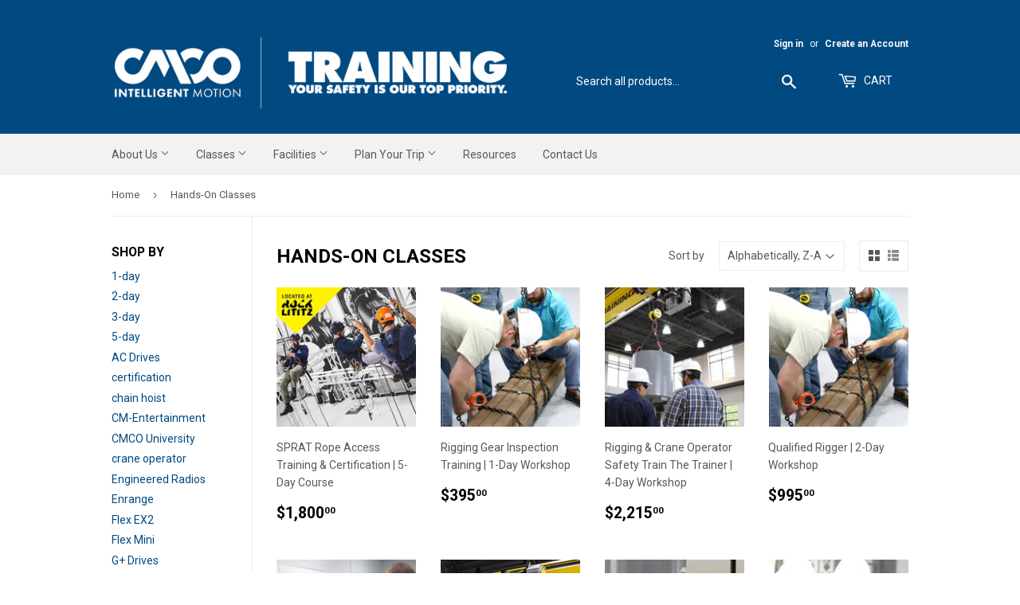

--- FILE ---
content_type: text/html; charset=utf-8
request_url: https://training.cmco.com/collections/hands-on-classes
body_size: 21044
content:

<!doctype html>
<!--[if lt IE 7]><html class="no-js lt-ie9 lt-ie8 lt-ie7" lang="en"> <![endif]-->
<!--[if IE 7]><html class="no-js lt-ie9 lt-ie8" lang="en"> <![endif]-->
<!--[if IE 8]><html class="no-js lt-ie9" lang="en"> <![endif]-->
<!--[if IE 9 ]><html class="ie9 no-js"> <![endif]-->
<!--[if (gt IE 9)|!(IE)]><!--> <html class="no-touch no-js"> <!--<![endif]-->
<head>
  <meta name="google-site-verification" content="s0-BOd-pLBvqad4GE2UoQark6WqxrBLuOzC-h3xKQa8" />
  <script>(function(H){H.className=H.className.replace(/\bno-js\b/,'js')})(document.documentElement)</script>
  <!-- Basic page needs ================================================== -->
  <meta charset="utf-8">
  <meta http-equiv="X-UA-Compatible" content="IE=edge,chrome=1">

  
  <link rel="shortcut icon" href="//training.cmco.com/cdn/shop/files/cmcofavicon_430x_73ceca35-77f8-4ee0-ad4d-2018626fcf9f_32x32.png?v=1695241391" type="image/png" />
  

  <!-- Title and description ================================================== -->
  <title>
  Hands-On Classes &ndash; Columbus McKinnon Training
  </title>


  

  <!-- Product meta ================================================== -->
  <!-- /snippets/social-meta-tags.liquid -->




<meta property="og:site_name" content="Columbus McKinnon Training">
<meta property="og:url" content="https://training.cmco.com/collections/hands-on-classes">
<meta property="og:title" content="Hands-On Classes">
<meta property="og:type" content="product.group">
<meta property="og:description" content="Columbus McKinnon Training">

<meta property="og:image" content="http://training.cmco.com/cdn/shop/collections/Motor_Tech_500x500_2e06bbd9-db8d-4721-bc56-60ef4a743fde_1200x1200.webp?v=1695248980">
<meta property="og:image:secure_url" content="https://training.cmco.com/cdn/shop/collections/Motor_Tech_500x500_2e06bbd9-db8d-4721-bc56-60ef4a743fde_1200x1200.webp?v=1695248980">


  <meta name="twitter:site" content="@CMCOLive">

<meta name="twitter:card" content="summary_large_image">
<meta name="twitter:title" content="Hands-On Classes">
<meta name="twitter:description" content="Columbus McKinnon Training">


  <!-- Helpers ================================================== -->
  <link rel="canonical" href="https://training.cmco.com/collections/hands-on-classes">
  <meta name="viewport" content="width=device-width,initial-scale=1">

  <!-- CSS ================================================== -->
  <link href="//training.cmco.com/cdn/shop/t/2/assets/theme.scss.css?v=178023848850716701121745255765" rel="stylesheet" type="text/css" media="all" />
  
  
  
  <link href="//fonts.googleapis.com/css?family=Roboto:400,700" rel="stylesheet" type="text/css" media="all" />


  


  



  <!-- Header hook for plugins ================================================== -->
  <script>window.performance && window.performance.mark && window.performance.mark('shopify.content_for_header.start');</script><meta id="shopify-digital-wallet" name="shopify-digital-wallet" content="/82903662914/digital_wallets/dialog">
<link rel="alternate" type="application/atom+xml" title="Feed" href="/collections/hands-on-classes.atom" />
<link rel="alternate" type="application/json+oembed" href="https://training.cmco.com/collections/hands-on-classes.oembed">
<script async="async" src="/checkouts/internal/preloads.js?locale=en-US"></script>
<script id="shopify-features" type="application/json">{"accessToken":"aabfe02f98b801f7c864c1fcf3a22f04","betas":["rich-media-storefront-analytics"],"domain":"training.cmco.com","predictiveSearch":true,"shopId":82903662914,"locale":"en"}</script>
<script>var Shopify = Shopify || {};
Shopify.shop = "cmcotraining2.myshopify.com";
Shopify.locale = "en";
Shopify.currency = {"active":"USD","rate":"1.0"};
Shopify.country = "US";
Shopify.theme = {"name":"Theme cmcodepot.myshopify.com supply.11.dev 202...","id":160633651522,"schema_name":"Supply","schema_version":"3.1.0","theme_store_id":null,"role":"main"};
Shopify.theme.handle = "null";
Shopify.theme.style = {"id":null,"handle":null};
Shopify.cdnHost = "training.cmco.com/cdn";
Shopify.routes = Shopify.routes || {};
Shopify.routes.root = "/";</script>
<script type="module">!function(o){(o.Shopify=o.Shopify||{}).modules=!0}(window);</script>
<script>!function(o){function n(){var o=[];function n(){o.push(Array.prototype.slice.apply(arguments))}return n.q=o,n}var t=o.Shopify=o.Shopify||{};t.loadFeatures=n(),t.autoloadFeatures=n()}(window);</script>
<script id="shop-js-analytics" type="application/json">{"pageType":"collection"}</script>
<script defer="defer" async type="module" src="//training.cmco.com/cdn/shopifycloud/shop-js/modules/v2/client.init-shop-cart-sync_C5BV16lS.en.esm.js"></script>
<script defer="defer" async type="module" src="//training.cmco.com/cdn/shopifycloud/shop-js/modules/v2/chunk.common_CygWptCX.esm.js"></script>
<script type="module">
  await import("//training.cmco.com/cdn/shopifycloud/shop-js/modules/v2/client.init-shop-cart-sync_C5BV16lS.en.esm.js");
await import("//training.cmco.com/cdn/shopifycloud/shop-js/modules/v2/chunk.common_CygWptCX.esm.js");

  window.Shopify.SignInWithShop?.initShopCartSync?.({"fedCMEnabled":true,"windoidEnabled":true});

</script>
<script>(function() {
  var isLoaded = false;
  function asyncLoad() {
    if (isLoaded) return;
    isLoaded = true;
    var urls = ["\/\/www.powr.io\/powr.js?powr-token=cmcotraining2.myshopify.com\u0026external-type=shopify\u0026shop=cmcotraining2.myshopify.com"];
    for (var i = 0; i < urls.length; i++) {
      var s = document.createElement('script');
      s.type = 'text/javascript';
      s.async = true;
      s.src = urls[i];
      var x = document.getElementsByTagName('script')[0];
      x.parentNode.insertBefore(s, x);
    }
  };
  if(window.attachEvent) {
    window.attachEvent('onload', asyncLoad);
  } else {
    window.addEventListener('load', asyncLoad, false);
  }
})();</script>
<script id="__st">var __st={"a":82903662914,"offset":-18000,"reqid":"73b74281-5fe4-4ffa-8326-c3e10c3ead08-1768730571","pageurl":"training.cmco.com\/collections\/hands-on-classes","u":"ea73b7bb38fb","p":"collection","rtyp":"collection","rid":460560859458};</script>
<script>window.ShopifyPaypalV4VisibilityTracking = true;</script>
<script id="captcha-bootstrap">!function(){'use strict';const t='contact',e='account',n='new_comment',o=[[t,t],['blogs',n],['comments',n],[t,'customer']],c=[[e,'customer_login'],[e,'guest_login'],[e,'recover_customer_password'],[e,'create_customer']],r=t=>t.map((([t,e])=>`form[action*='/${t}']:not([data-nocaptcha='true']) input[name='form_type'][value='${e}']`)).join(','),a=t=>()=>t?[...document.querySelectorAll(t)].map((t=>t.form)):[];function s(){const t=[...o],e=r(t);return a(e)}const i='password',u='form_key',d=['recaptcha-v3-token','g-recaptcha-response','h-captcha-response',i],f=()=>{try{return window.sessionStorage}catch{return}},m='__shopify_v',_=t=>t.elements[u];function p(t,e,n=!1){try{const o=window.sessionStorage,c=JSON.parse(o.getItem(e)),{data:r}=function(t){const{data:e,action:n}=t;return t[m]||n?{data:e,action:n}:{data:t,action:n}}(c);for(const[e,n]of Object.entries(r))t.elements[e]&&(t.elements[e].value=n);n&&o.removeItem(e)}catch(o){console.error('form repopulation failed',{error:o})}}const l='form_type',E='cptcha';function T(t){t.dataset[E]=!0}const w=window,h=w.document,L='Shopify',v='ce_forms',y='captcha';let A=!1;((t,e)=>{const n=(g='f06e6c50-85a8-45c8-87d0-21a2b65856fe',I='https://cdn.shopify.com/shopifycloud/storefront-forms-hcaptcha/ce_storefront_forms_captcha_hcaptcha.v1.5.2.iife.js',D={infoText:'Protected by hCaptcha',privacyText:'Privacy',termsText:'Terms'},(t,e,n)=>{const o=w[L][v],c=o.bindForm;if(c)return c(t,g,e,D).then(n);var r;o.q.push([[t,g,e,D],n]),r=I,A||(h.body.append(Object.assign(h.createElement('script'),{id:'captcha-provider',async:!0,src:r})),A=!0)});var g,I,D;w[L]=w[L]||{},w[L][v]=w[L][v]||{},w[L][v].q=[],w[L][y]=w[L][y]||{},w[L][y].protect=function(t,e){n(t,void 0,e),T(t)},Object.freeze(w[L][y]),function(t,e,n,w,h,L){const[v,y,A,g]=function(t,e,n){const i=e?o:[],u=t?c:[],d=[...i,...u],f=r(d),m=r(i),_=r(d.filter((([t,e])=>n.includes(e))));return[a(f),a(m),a(_),s()]}(w,h,L),I=t=>{const e=t.target;return e instanceof HTMLFormElement?e:e&&e.form},D=t=>v().includes(t);t.addEventListener('submit',(t=>{const e=I(t);if(!e)return;const n=D(e)&&!e.dataset.hcaptchaBound&&!e.dataset.recaptchaBound,o=_(e),c=g().includes(e)&&(!o||!o.value);(n||c)&&t.preventDefault(),c&&!n&&(function(t){try{if(!f())return;!function(t){const e=f();if(!e)return;const n=_(t);if(!n)return;const o=n.value;o&&e.removeItem(o)}(t);const e=Array.from(Array(32),(()=>Math.random().toString(36)[2])).join('');!function(t,e){_(t)||t.append(Object.assign(document.createElement('input'),{type:'hidden',name:u})),t.elements[u].value=e}(t,e),function(t,e){const n=f();if(!n)return;const o=[...t.querySelectorAll(`input[type='${i}']`)].map((({name:t})=>t)),c=[...d,...o],r={};for(const[a,s]of new FormData(t).entries())c.includes(a)||(r[a]=s);n.setItem(e,JSON.stringify({[m]:1,action:t.action,data:r}))}(t,e)}catch(e){console.error('failed to persist form',e)}}(e),e.submit())}));const S=(t,e)=>{t&&!t.dataset[E]&&(n(t,e.some((e=>e===t))),T(t))};for(const o of['focusin','change'])t.addEventListener(o,(t=>{const e=I(t);D(e)&&S(e,y())}));const B=e.get('form_key'),M=e.get(l),P=B&&M;t.addEventListener('DOMContentLoaded',(()=>{const t=y();if(P)for(const e of t)e.elements[l].value===M&&p(e,B);[...new Set([...A(),...v().filter((t=>'true'===t.dataset.shopifyCaptcha))])].forEach((e=>S(e,t)))}))}(h,new URLSearchParams(w.location.search),n,t,e,['guest_login'])})(!0,!0)}();</script>
<script integrity="sha256-4kQ18oKyAcykRKYeNunJcIwy7WH5gtpwJnB7kiuLZ1E=" data-source-attribution="shopify.loadfeatures" defer="defer" src="//training.cmco.com/cdn/shopifycloud/storefront/assets/storefront/load_feature-a0a9edcb.js" crossorigin="anonymous"></script>
<script data-source-attribution="shopify.dynamic_checkout.dynamic.init">var Shopify=Shopify||{};Shopify.PaymentButton=Shopify.PaymentButton||{isStorefrontPortableWallets:!0,init:function(){window.Shopify.PaymentButton.init=function(){};var t=document.createElement("script");t.src="https://training.cmco.com/cdn/shopifycloud/portable-wallets/latest/portable-wallets.en.js",t.type="module",document.head.appendChild(t)}};
</script>
<script data-source-attribution="shopify.dynamic_checkout.buyer_consent">
  function portableWalletsHideBuyerConsent(e){var t=document.getElementById("shopify-buyer-consent"),n=document.getElementById("shopify-subscription-policy-button");t&&n&&(t.classList.add("hidden"),t.setAttribute("aria-hidden","true"),n.removeEventListener("click",e))}function portableWalletsShowBuyerConsent(e){var t=document.getElementById("shopify-buyer-consent"),n=document.getElementById("shopify-subscription-policy-button");t&&n&&(t.classList.remove("hidden"),t.removeAttribute("aria-hidden"),n.addEventListener("click",e))}window.Shopify?.PaymentButton&&(window.Shopify.PaymentButton.hideBuyerConsent=portableWalletsHideBuyerConsent,window.Shopify.PaymentButton.showBuyerConsent=portableWalletsShowBuyerConsent);
</script>
<script data-source-attribution="shopify.dynamic_checkout.cart.bootstrap">document.addEventListener("DOMContentLoaded",(function(){function t(){return document.querySelector("shopify-accelerated-checkout-cart, shopify-accelerated-checkout")}if(t())Shopify.PaymentButton.init();else{new MutationObserver((function(e,n){t()&&(Shopify.PaymentButton.init(),n.disconnect())})).observe(document.body,{childList:!0,subtree:!0})}}));
</script>
<link id="shopify-accelerated-checkout-styles" rel="stylesheet" media="screen" href="https://training.cmco.com/cdn/shopifycloud/portable-wallets/latest/accelerated-checkout-backwards-compat.css" crossorigin="anonymous">
<style id="shopify-accelerated-checkout-cart">
        #shopify-buyer-consent {
  margin-top: 1em;
  display: inline-block;
  width: 100%;
}

#shopify-buyer-consent.hidden {
  display: none;
}

#shopify-subscription-policy-button {
  background: none;
  border: none;
  padding: 0;
  text-decoration: underline;
  font-size: inherit;
  cursor: pointer;
}

#shopify-subscription-policy-button::before {
  box-shadow: none;
}

      </style>

<script>window.performance && window.performance.mark && window.performance.mark('shopify.content_for_header.end');</script>

  

<!--[if lt IE 9]>
<script src="//cdnjs.cloudflare.com/ajax/libs/html5shiv/3.7.2/html5shiv.min.js" type="text/javascript"></script>
<script src="//training.cmco.com/cdn/shop/t/2/assets/respond.min.js?44" type="text/javascript"></script>
<link href="//training.cmco.com/cdn/shop/t/2/assets/respond-proxy.html" id="respond-proxy" rel="respond-proxy" />
<link href="//training.cmco.com/search?q=8dbd1ce6ede462950e50dad9112e1883" id="respond-redirect" rel="respond-redirect" />
<script src="//training.cmco.com/search?q=8dbd1ce6ede462950e50dad9112e1883" type="text/javascript"></script>
<![endif]-->
<!--[if (lte IE 9) ]><script src="//training.cmco.com/cdn/shop/t/2/assets/match-media.min.js?44" type="text/javascript"></script><![endif]-->


  
  

  <script src="//training.cmco.com/cdn/shop/t/2/assets/jquery-2.2.3.min.js?v=58211863146907186831695239817" type="text/javascript"></script>

  <!--[if (gt IE 9)|!(IE)]><!--><script src="//training.cmco.com/cdn/shop/t/2/assets/lazysizes.min.js?v=8147953233334221341695239817" async="async"></script><!--<![endif]-->
  <!--[if lte IE 9]><script src="//training.cmco.com/cdn/shop/t/2/assets/lazysizes.min.js?v=8147953233334221341695239817"></script><![endif]-->

  <!--[if (gt IE 9)|!(IE)]><!--><script src="//training.cmco.com/cdn/shop/t/2/assets/vendor.js?v=36233103725173156861695239817" defer="defer"></script><!--<![endif]-->
  <!--[if lte IE 9]><script src="//training.cmco.com/cdn/shop/t/2/assets/vendor.js?v=36233103725173156861695239817"></script><![endif]-->

  <!--[if (gt IE 9)|!(IE)]><!--><script src="//training.cmco.com/cdn/shop/t/2/assets/theme.js?v=38719737261372102341695239827" defer="defer"></script><!--<![endif]-->
  <!--[if lte IE 9]><script src="//training.cmco.com/cdn/shop/t/2/assets/theme.js?v=38719737261372102341695239827"></script><![endif]-->


<script id="dcScript">
  var dcCart = {"note":null,"attributes":{},"original_total_price":0,"total_price":0,"total_discount":0,"total_weight":0.0,"item_count":0,"items":[],"requires_shipping":false,"currency":"USD","items_subtotal_price":0,"cart_level_discount_applications":[],"checkout_charge_amount":0};
  
  
  var dcCustomerId = false;
  var dcCustomerEmail = false;
  var dcCustomerTags = false;
  
  var dcCurrency = '${{amount}}';
</script>

<!-- BEGIN app block: shopify://apps/optionify-more-product-options/blocks/main/6a41f087-b345-45a6-a4d0-742f906f07a3 -->

<script type="text/javascript">
  var sc_gepo_app_global = {};
  
  var scepo_custom_codes="";

    sc_gepo_app_global.enc_sascp="";
  
  var scEPOAuto = {};
  
  /*********************************START Configureable Variables*********************************************************/
  //set selector here if necessary
  scEPOAuto.option_box_placeholder_selector = ''; //variant placeholder box selector
  scEPOAuto.option_box_placeholder_position = ''; //box position after, before or append
  scEPOAuto.option_box_button_selector = ''; //product page add to cart button selector
  scEPOAuto.epo_variant_selector = ''; //set variant selector here if ddl or swatch
  //cart line item
  scEPOAuto.cart_line_item_price_selector = [];
  scEPOAuto.cart_line_item_total_price_selector = [];
  scEPOAuto.cart_line_item_quantity_selector = []; //line item quantity selectors // Optional No Need
  scEPOAuto.cart_subtotal_selector = [];
  //checkout button selector
   scEPOAuto.epo_checkout_button_selector_selectors = [];
  scEPOAuto.epo_list_item_selector = '';
  
  
  
  
  
  scEPOAuto.page = "collection";
  scEPOAuto.cart = {"note":null,"attributes":{},"original_total_price":0,"total_price":0,"total_discount":0,"total_weight":0.0,"item_count":0,"items":[],"requires_shipping":false,"currency":"USD","items_subtotal_price":0,"cart_level_discount_applications":[],"checkout_charge_amount":0};
  scEPOAuto.money_format = "${{amount}}";
  var store_money_format="${{amount}}";
  var store_default_currency="USD";
  
  
  
  
  
  sc_gepo_app_global.epo_main_product = null;
  var enc_sc_epo_options = null;
  
  
</script>

<script type="text/javascript" src="https://cdn.shopify.com/extensions/019b45c7-ba12-7e7b-887e-136ed3b29425/extra-product-options-25/assets/thmvals.js" async="async"></script>
<script type="text/javascript" src="https://cdn.shopify.com/extensions/019b45c7-ba12-7e7b-887e-136ed3b29425/extra-product-options-25/assets/extra-product-options.min.js" defer="defer"></script>






    <!-- BEGIN app snippet: collection-sc-epo-01062016 --><script type="text/template" id="tpl-collection-sc-epo-01062016">








{    "TotalProduct" : "19",        "Items":        [            					                                                      {                          "id":"8671285674306"                          ,"title": "SPRAT Rope Access Training \u0026 Certification | 5-Day Course"						                            ,"image" : "\/\/training.cmco.com\/cdn\/shop\/products\/Rock-Lititz-SPRAT-1_7b48dd3e-9661-48d7-8cc0-99e822c84525.jpg?v=1694694276"                    }                  ,                            					                                                      {                          "id":"8671294980418"                          ,"title": "Rigging Gear Inspection Training | 1-Day Workshop"						                            ,"image" : "\/\/training.cmco.com\/cdn\/shop\/products\/ClassImage-500x500-Rigging-QualifiedRigger3-DayWorkshop_71e1b236-e1d5-4706-8454-7b5a8e41d7a4.jpg?v=1694694469"                    }                  ,                            					                                                      {                          "id":"8671299141954"                          ,"title": "Rigging \u0026 Crane Operator Safety Train The Trainer | 4-Day Workshop"						                            ,"image" : "\/\/training.cmco.com\/cdn\/shop\/products\/ClassImage-500x500-Rigging-Rigging_CraneOperatorTrainTheTrainer5-DayWorkshop.jpg?v=1694694537"                    }                  ,                            					                                                      {                          "id":"8671299600706"                          ,"title": "Qualified Rigger | 2-Day Workshop"						                            ,"image" : "\/\/training.cmco.com\/cdn\/shop\/products\/ClassImage-500x500-Rigging-QualifiedRigger3-DayWorkshop.jpg?v=1694694546"                    }                  ,                            					                                                      {                          "id":"8671295308098"                          ,"title": "Overhead Crane \u0026 Hoist Inspection Certification | 2-Day Course"						                            ,"image" : "\/\/training.cmco.com\/cdn\/shop\/products\/ClassImage-500x500-overhead-crane-inspection-certification_42fd2e80-5e2a-4dc8-af5e-da21e3961941.jpg?v=1694694474"                    }                  ,                            					                                                      {                          "id":"8671298945346"                          ,"title": "Overhead Crane \u0026 Hoist Frequent\/Monthly Inspection 1-Day Course"						                            ,"image" : "\/\/training.cmco.com\/cdn\/shop\/products\/ClassImage-500x500-overhead-crane-monthly-inspection.jpg?v=1694694532"                    }                  ,                            					                                                      {                          "id":"8671290196290"                          ,"title": "Online Course: CMCO University | Part # OL-CMCOU"						                            ,"image" : "\/\/training.cmco.com\/cdn\/shop\/products\/ClassImage-500x500-CMCO-University-1_360x_1.jpg?v=1694694369"                    }                  ,                            					                                                      {                          "id":"8671299469634"                          ,"title": "On-Site Rigging Gear Inspection Training | 1-Day Course"						                            ,"image" : "\/\/training.cmco.com\/cdn\/shop\/products\/ClassImage-500x500-Rigging-On-SiteRiggingGearInspectionTraining1-DayCourse.jpg?v=1694694545"                    }                  ,                            					                                                      {                          "id":"8671297503554"                          ,"title": "Manual Utility Hoist Maintenance | 1-Day Workshop"						                            ,"image" : "\/\/training.cmco.com\/cdn\/shop\/products\/ClassImage-500x500-Hoist-ManualChainHoistUtility-1-DayWorkshop.jpg?v=1694694508"                    }                  ,                            					                                                      {                          "id":"8671288328514"                          ,"title": "Magnetek Standard Radio Remote Control Training | 1 Day Course"						                            ,"image" : "\/\/training.cmco.com\/cdn\/shop\/products\/Flex_Training_Image_2d209941-8a23-4e83-8c12-b5d7e27c3318.jpg?v=1694694337"                    }                  ,                            					                                                      {                          "id":"8671294357826"                          ,"title": "Magnetek IMPULSE AC Drive Training with Intelli-Connect | 3 Day Course  IH-MAG-IACD"						                            ,"image" : "\/\/training.cmco.com\/cdn\/shop\/products\/IMPULSE-training-img-6.png?v=1694694458"                    }                  ,                            					                                                      {                          "id":"8671288066370"                          ,"title": "Magnetek Engineered Radio Remote Control Training | 1-day Course"						                            ,"image" : "\/\/training.cmco.com\/cdn\/shop\/products\/EngineeredRadios.png?v=1694694333"                    }                  ,                            					                                                      {                          "id":"8671286526274"                          ,"title": "IMPACT ACCESS SPRAT March 20 - 24, 2023"						                            ,"image" : "\/\/training.cmco.com\/cdn\/shop\/products\/Rock-Lititz-SPRAT-1_360x_37914cfd-3ff0-4cdd-a07c-ef9279489434.jpg?v=1694694287"                    }                  ,                            					                                                      {                          "id":"9790198317378"                          ,"title": "CMCO University: The Fundamentals of CMCO Hoists and Rigging Products | 2-Day Course"						                            ,"image" : "\/\/training.cmco.com\/cdn\/shop\/files\/ClassImage-500x500-CMCO-University-1.jpg?v=1731532230"                    }                  ,                            					                                                      {                          "id":"8671289868610"                          ,"title": "CM-ET Motor Mechanic Certification | 3-Day Course"						                            ,"image" : "\/\/training.cmco.com\/cdn\/shop\/products\/MMCshopifypic.png?v=1694694363"                    }                  ,                            					                                                      {                          "id":"8671287312706"                          ,"title": "CM-ET 4-Day Rigger Boot Camp | Rock Lititz"						                            ,"image" : "\/\/training.cmco.com\/cdn\/shop\/products\/ClassImage-500-RL-mega-school_d14474ef-7aa3-4e79-b913-1360761cd11a.jpg?v=1694694313"                    }                  ,                            					                                                      {                          "id":"8671299961154"                          ,"title": "Chain Hoist Technician Certification | 3-Day Workshop"						                            ,"image" : "\/\/training.cmco.com\/cdn\/shop\/products\/ClassImage-500x500-Hoist-ChainHoistTechnicianCertification3-DayWorkshop.jpg?v=1694694554"                    }                  ,                            					                                                      {                          "id":"8671292227906"                          ,"title": "Chain \u0026 Wire Rope Hoist Technician Certification  | 4-Day Workshop"						                            ,"image" : "\/\/training.cmco.com\/cdn\/shop\/products\/ClassImage-500x500-Hoist-Chain_WireRopeHoistTechnicianCertification5-DayWorkshop.jpg?v=1694694409"                    }                  ,                            					                                                      {                          "id":"9059127722306"                          ,"title": "Cargo Securement Train the Trainer | 2-Day Workshop"						                            ,"image" : "\/\/training.cmco.com\/cdn\/shop\/files\/Screenshot2024-01-26at11.27.09AM.png?v=1706286470"                    }                                                      ]}
</script><!-- END app snippet -->




<!-- END app block --><link href="https://monorail-edge.shopifysvc.com" rel="dns-prefetch">
<script>(function(){if ("sendBeacon" in navigator && "performance" in window) {try {var session_token_from_headers = performance.getEntriesByType('navigation')[0].serverTiming.find(x => x.name == '_s').description;} catch {var session_token_from_headers = undefined;}var session_cookie_matches = document.cookie.match(/_shopify_s=([^;]*)/);var session_token_from_cookie = session_cookie_matches && session_cookie_matches.length === 2 ? session_cookie_matches[1] : "";var session_token = session_token_from_headers || session_token_from_cookie || "";function handle_abandonment_event(e) {var entries = performance.getEntries().filter(function(entry) {return /monorail-edge.shopifysvc.com/.test(entry.name);});if (!window.abandonment_tracked && entries.length === 0) {window.abandonment_tracked = true;var currentMs = Date.now();var navigation_start = performance.timing.navigationStart;var payload = {shop_id: 82903662914,url: window.location.href,navigation_start,duration: currentMs - navigation_start,session_token,page_type: "collection"};window.navigator.sendBeacon("https://monorail-edge.shopifysvc.com/v1/produce", JSON.stringify({schema_id: "online_store_buyer_site_abandonment/1.1",payload: payload,metadata: {event_created_at_ms: currentMs,event_sent_at_ms: currentMs}}));}}window.addEventListener('pagehide', handle_abandonment_event);}}());</script>
<script id="web-pixels-manager-setup">(function e(e,d,r,n,o){if(void 0===o&&(o={}),!Boolean(null===(a=null===(i=window.Shopify)||void 0===i?void 0:i.analytics)||void 0===a?void 0:a.replayQueue)){var i,a;window.Shopify=window.Shopify||{};var t=window.Shopify;t.analytics=t.analytics||{};var s=t.analytics;s.replayQueue=[],s.publish=function(e,d,r){return s.replayQueue.push([e,d,r]),!0};try{self.performance.mark("wpm:start")}catch(e){}var l=function(){var e={modern:/Edge?\/(1{2}[4-9]|1[2-9]\d|[2-9]\d{2}|\d{4,})\.\d+(\.\d+|)|Firefox\/(1{2}[4-9]|1[2-9]\d|[2-9]\d{2}|\d{4,})\.\d+(\.\d+|)|Chrom(ium|e)\/(9{2}|\d{3,})\.\d+(\.\d+|)|(Maci|X1{2}).+ Version\/(15\.\d+|(1[6-9]|[2-9]\d|\d{3,})\.\d+)([,.]\d+|)( \(\w+\)|)( Mobile\/\w+|) Safari\/|Chrome.+OPR\/(9{2}|\d{3,})\.\d+\.\d+|(CPU[ +]OS|iPhone[ +]OS|CPU[ +]iPhone|CPU IPhone OS|CPU iPad OS)[ +]+(15[._]\d+|(1[6-9]|[2-9]\d|\d{3,})[._]\d+)([._]\d+|)|Android:?[ /-](13[3-9]|1[4-9]\d|[2-9]\d{2}|\d{4,})(\.\d+|)(\.\d+|)|Android.+Firefox\/(13[5-9]|1[4-9]\d|[2-9]\d{2}|\d{4,})\.\d+(\.\d+|)|Android.+Chrom(ium|e)\/(13[3-9]|1[4-9]\d|[2-9]\d{2}|\d{4,})\.\d+(\.\d+|)|SamsungBrowser\/([2-9]\d|\d{3,})\.\d+/,legacy:/Edge?\/(1[6-9]|[2-9]\d|\d{3,})\.\d+(\.\d+|)|Firefox\/(5[4-9]|[6-9]\d|\d{3,})\.\d+(\.\d+|)|Chrom(ium|e)\/(5[1-9]|[6-9]\d|\d{3,})\.\d+(\.\d+|)([\d.]+$|.*Safari\/(?![\d.]+ Edge\/[\d.]+$))|(Maci|X1{2}).+ Version\/(10\.\d+|(1[1-9]|[2-9]\d|\d{3,})\.\d+)([,.]\d+|)( \(\w+\)|)( Mobile\/\w+|) Safari\/|Chrome.+OPR\/(3[89]|[4-9]\d|\d{3,})\.\d+\.\d+|(CPU[ +]OS|iPhone[ +]OS|CPU[ +]iPhone|CPU IPhone OS|CPU iPad OS)[ +]+(10[._]\d+|(1[1-9]|[2-9]\d|\d{3,})[._]\d+)([._]\d+|)|Android:?[ /-](13[3-9]|1[4-9]\d|[2-9]\d{2}|\d{4,})(\.\d+|)(\.\d+|)|Mobile Safari.+OPR\/([89]\d|\d{3,})\.\d+\.\d+|Android.+Firefox\/(13[5-9]|1[4-9]\d|[2-9]\d{2}|\d{4,})\.\d+(\.\d+|)|Android.+Chrom(ium|e)\/(13[3-9]|1[4-9]\d|[2-9]\d{2}|\d{4,})\.\d+(\.\d+|)|Android.+(UC? ?Browser|UCWEB|U3)[ /]?(15\.([5-9]|\d{2,})|(1[6-9]|[2-9]\d|\d{3,})\.\d+)\.\d+|SamsungBrowser\/(5\.\d+|([6-9]|\d{2,})\.\d+)|Android.+MQ{2}Browser\/(14(\.(9|\d{2,})|)|(1[5-9]|[2-9]\d|\d{3,})(\.\d+|))(\.\d+|)|K[Aa][Ii]OS\/(3\.\d+|([4-9]|\d{2,})\.\d+)(\.\d+|)/},d=e.modern,r=e.legacy,n=navigator.userAgent;return n.match(d)?"modern":n.match(r)?"legacy":"unknown"}(),u="modern"===l?"modern":"legacy",c=(null!=n?n:{modern:"",legacy:""})[u],f=function(e){return[e.baseUrl,"/wpm","/b",e.hashVersion,"modern"===e.buildTarget?"m":"l",".js"].join("")}({baseUrl:d,hashVersion:r,buildTarget:u}),m=function(e){var d=e.version,r=e.bundleTarget,n=e.surface,o=e.pageUrl,i=e.monorailEndpoint;return{emit:function(e){var a=e.status,t=e.errorMsg,s=(new Date).getTime(),l=JSON.stringify({metadata:{event_sent_at_ms:s},events:[{schema_id:"web_pixels_manager_load/3.1",payload:{version:d,bundle_target:r,page_url:o,status:a,surface:n,error_msg:t},metadata:{event_created_at_ms:s}}]});if(!i)return console&&console.warn&&console.warn("[Web Pixels Manager] No Monorail endpoint provided, skipping logging."),!1;try{return self.navigator.sendBeacon.bind(self.navigator)(i,l)}catch(e){}var u=new XMLHttpRequest;try{return u.open("POST",i,!0),u.setRequestHeader("Content-Type","text/plain"),u.send(l),!0}catch(e){return console&&console.warn&&console.warn("[Web Pixels Manager] Got an unhandled error while logging to Monorail."),!1}}}}({version:r,bundleTarget:l,surface:e.surface,pageUrl:self.location.href,monorailEndpoint:e.monorailEndpoint});try{o.browserTarget=l,function(e){var d=e.src,r=e.async,n=void 0===r||r,o=e.onload,i=e.onerror,a=e.sri,t=e.scriptDataAttributes,s=void 0===t?{}:t,l=document.createElement("script"),u=document.querySelector("head"),c=document.querySelector("body");if(l.async=n,l.src=d,a&&(l.integrity=a,l.crossOrigin="anonymous"),s)for(var f in s)if(Object.prototype.hasOwnProperty.call(s,f))try{l.dataset[f]=s[f]}catch(e){}if(o&&l.addEventListener("load",o),i&&l.addEventListener("error",i),u)u.appendChild(l);else{if(!c)throw new Error("Did not find a head or body element to append the script");c.appendChild(l)}}({src:f,async:!0,onload:function(){if(!function(){var e,d;return Boolean(null===(d=null===(e=window.Shopify)||void 0===e?void 0:e.analytics)||void 0===d?void 0:d.initialized)}()){var d=window.webPixelsManager.init(e)||void 0;if(d){var r=window.Shopify.analytics;r.replayQueue.forEach((function(e){var r=e[0],n=e[1],o=e[2];d.publishCustomEvent(r,n,o)})),r.replayQueue=[],r.publish=d.publishCustomEvent,r.visitor=d.visitor,r.initialized=!0}}},onerror:function(){return m.emit({status:"failed",errorMsg:"".concat(f," has failed to load")})},sri:function(e){var d=/^sha384-[A-Za-z0-9+/=]+$/;return"string"==typeof e&&d.test(e)}(c)?c:"",scriptDataAttributes:o}),m.emit({status:"loading"})}catch(e){m.emit({status:"failed",errorMsg:(null==e?void 0:e.message)||"Unknown error"})}}})({shopId: 82903662914,storefrontBaseUrl: "https://training.cmco.com",extensionsBaseUrl: "https://extensions.shopifycdn.com/cdn/shopifycloud/web-pixels-manager",monorailEndpoint: "https://monorail-edge.shopifysvc.com/unstable/produce_batch",surface: "storefront-renderer",enabledBetaFlags: ["2dca8a86"],webPixelsConfigList: [{"id":"shopify-app-pixel","configuration":"{}","eventPayloadVersion":"v1","runtimeContext":"STRICT","scriptVersion":"0450","apiClientId":"shopify-pixel","type":"APP","privacyPurposes":["ANALYTICS","MARKETING"]},{"id":"shopify-custom-pixel","eventPayloadVersion":"v1","runtimeContext":"LAX","scriptVersion":"0450","apiClientId":"shopify-pixel","type":"CUSTOM","privacyPurposes":["ANALYTICS","MARKETING"]}],isMerchantRequest: false,initData: {"shop":{"name":"Columbus McKinnon Training","paymentSettings":{"currencyCode":"USD"},"myshopifyDomain":"cmcotraining2.myshopify.com","countryCode":"US","storefrontUrl":"https:\/\/training.cmco.com"},"customer":null,"cart":null,"checkout":null,"productVariants":[],"purchasingCompany":null},},"https://training.cmco.com/cdn","fcfee988w5aeb613cpc8e4bc33m6693e112",{"modern":"","legacy":""},{"shopId":"82903662914","storefrontBaseUrl":"https:\/\/training.cmco.com","extensionBaseUrl":"https:\/\/extensions.shopifycdn.com\/cdn\/shopifycloud\/web-pixels-manager","surface":"storefront-renderer","enabledBetaFlags":"[\"2dca8a86\"]","isMerchantRequest":"false","hashVersion":"fcfee988w5aeb613cpc8e4bc33m6693e112","publish":"custom","events":"[[\"page_viewed\",{}],[\"collection_viewed\",{\"collection\":{\"id\":\"460560859458\",\"title\":\"Hands-On Classes\",\"productVariants\":[{\"price\":{\"amount\":1800.0,\"currencyCode\":\"USD\"},\"product\":{\"title\":\"SPRAT Rope Access Training \u0026 Certification | 5-Day Course\",\"vendor\":\"CMCO Training\",\"id\":\"8671285674306\",\"untranslatedTitle\":\"SPRAT Rope Access Training \u0026 Certification | 5-Day Course\",\"url\":\"\/products\/copy-of-sprat-level-1-2-or-3-rope-access-training-and-certification-5-day-course\",\"type\":\"CM-Entertainment\"},\"id\":\"51539655328066\",\"image\":{\"src\":\"\/\/training.cmco.com\/cdn\/shop\/products\/Rock-Lititz-SPRAT-1_7b48dd3e-9661-48d7-8cc0-99e822c84525.jpg?v=1694694276\"},\"sku\":null,\"title\":\"Jan 12 - 16 2026\",\"untranslatedTitle\":\"Jan 12 - 16 2026\"},{\"price\":{\"amount\":395.0,\"currencyCode\":\"USD\"},\"product\":{\"title\":\"Rigging Gear Inspection Training | 1-Day Workshop\",\"vendor\":\"CMCO Training\",\"id\":\"8671294980418\",\"untranslatedTitle\":\"Rigging Gear Inspection Training | 1-Day Workshop\",\"url\":\"\/products\/rigging-gear-inspection-training\",\"type\":\"Rigging\"},\"id\":\"46737675321666\",\"image\":{\"src\":\"\/\/training.cmco.com\/cdn\/shop\/products\/ClassImage-500x500-Rigging-QualifiedRigger3-DayWorkshop_71e1b236-e1d5-4706-8454-7b5a8e41d7a4.jpg?v=1694694469\"},\"sku\":\"\",\"title\":\"Contact Us to Schedule!\",\"untranslatedTitle\":\"Contact Us to Schedule!\"},{\"price\":{\"amount\":1995.0,\"currencyCode\":\"USD\"},\"product\":{\"title\":\"Rigging \u0026 Crane Operator Safety Train The Trainer | 4-Day Workshop\",\"vendor\":\"CMCO Training\",\"id\":\"8671299141954\",\"untranslatedTitle\":\"Rigging \u0026 Crane Operator Safety Train The Trainer | 4-Day Workshop\",\"url\":\"\/products\/cmco-rigging-crane-operator-train-the-trainer-5-day-workshop\",\"type\":\"Overhead Crane\"},\"id\":\"49725173924162\",\"image\":{\"src\":\"\/\/training.cmco.com\/cdn\/shop\/products\/ClassImage-500x500-Rigging-Rigging_CraneOperatorTrainTheTrainer5-DayWorkshop.jpg?v=1694694537\"},\"sku\":\"\",\"title\":\"September 8 - 11,  2025 \/ Niagara Training Center\",\"untranslatedTitle\":\"September 8 - 11,  2025 \/ Niagara Training Center\"},{\"price\":{\"amount\":995.0,\"currencyCode\":\"USD\"},\"product\":{\"title\":\"Qualified Rigger | 2-Day Workshop\",\"vendor\":\"CMCO Training\",\"id\":\"8671299600706\",\"untranslatedTitle\":\"Qualified Rigger | 2-Day Workshop\",\"url\":\"\/products\/cmco-qualified-rigger-3-day-workshop\",\"type\":\"Rigging\"},\"id\":\"46737687904578\",\"image\":{\"src\":\"\/\/training.cmco.com\/cdn\/shop\/products\/ClassImage-500x500-Rigging-QualifiedRigger3-DayWorkshop.jpg?v=1694694546\"},\"sku\":\"IND\",\"title\":\"Dec 5-6, 2023 \/ Niagara Training Center\",\"untranslatedTitle\":\"Dec 5-6, 2023 \/ Niagara Training Center\"},{\"price\":{\"amount\":995.0,\"currencyCode\":\"USD\"},\"product\":{\"title\":\"Overhead Crane \u0026 Hoist Inspection Certification | 2-Day Course\",\"vendor\":\"CMCO Training\",\"id\":\"8671295308098\",\"untranslatedTitle\":\"Overhead Crane \u0026 Hoist Inspection Certification | 2-Day Course\",\"url\":\"\/products\/overhead-crane-hoist-inspection-certification-2-day-course\",\"type\":\"Overhead Crane\"},\"id\":\"49725145022786\",\"image\":{\"src\":\"\/\/training.cmco.com\/cdn\/shop\/products\/ClassImage-500x500-overhead-crane-inspection-certification_42fd2e80-5e2a-4dc8-af5e-da21e3961941.jpg?v=1694694474\"},\"sku\":\"\",\"title\":\"August 5-6,  2025 \/ Niagara Training Center\",\"untranslatedTitle\":\"August 5-6,  2025 \/ Niagara Training Center\"},{\"price\":{\"amount\":0.0,\"currencyCode\":\"USD\"},\"product\":{\"title\":\"Overhead Crane \u0026 Hoist Frequent\/Monthly Inspection 1-Day Course\",\"vendor\":\"CMCO Training\",\"id\":\"8671298945346\",\"untranslatedTitle\":\"Overhead Crane \u0026 Hoist Frequent\/Monthly Inspection 1-Day Course\",\"url\":\"\/products\/overhead-crane-hoist-frequent-monthly-inspection\",\"type\":\"Overhead Crane\"},\"id\":\"46737685414210\",\"image\":{\"src\":\"\/\/training.cmco.com\/cdn\/shop\/products\/ClassImage-500x500-overhead-crane-monthly-inspection.jpg?v=1694694532\"},\"sku\":\"CSG\",\"title\":\"Contact us for pricing!\",\"untranslatedTitle\":\"Contact us for pricing!\"},{\"price\":{\"amount\":99.0,\"currencyCode\":\"USD\"},\"product\":{\"title\":\"Online Course: CMCO University | Part # OL-CMCOU\",\"vendor\":\"CMCO Training\",\"id\":\"8671290196290\",\"untranslatedTitle\":\"Online Course: CMCO University | Part # OL-CMCOU\",\"url\":\"\/products\/online-course-cmco-university-part-ol-cmcou\",\"type\":\"Hoist\"},\"id\":\"46737659298114\",\"image\":{\"src\":\"\/\/training.cmco.com\/cdn\/shop\/products\/ClassImage-500x500-CMCO-University-1_360x_1.jpg?v=1694694369\"},\"sku\":\"IND\",\"title\":\"Default Title\",\"untranslatedTitle\":\"Default Title\"},{\"price\":{\"amount\":0.0,\"currencyCode\":\"USD\"},\"product\":{\"title\":\"On-Site Rigging Gear Inspection Training | 1-Day Course\",\"vendor\":\"CMCO Training\",\"id\":\"8671299469634\",\"untranslatedTitle\":\"On-Site Rigging Gear Inspection Training | 1-Day Course\",\"url\":\"\/products\/cmco-on-site-rigging-gear-inspection-training-1-day-course\",\"type\":\"Rigging\"},\"id\":\"46737687773506\",\"image\":{\"src\":\"\/\/training.cmco.com\/cdn\/shop\/products\/ClassImage-500x500-Rigging-On-SiteRiggingGearInspectionTraining1-DayCourse.jpg?v=1694694545\"},\"sku\":\"IND\",\"title\":\"Contact Us to Schedule!\",\"untranslatedTitle\":\"Contact Us to Schedule!\"},{\"price\":{\"amount\":395.0,\"currencyCode\":\"USD\"},\"product\":{\"title\":\"Manual Utility Hoist Maintenance | 1-Day Workshop\",\"vendor\":\"CMCO Training\",\"id\":\"8671297503554\",\"untranslatedTitle\":\"Manual Utility Hoist Maintenance | 1-Day Workshop\",\"url\":\"\/products\/utility-hoist-maintenance-1-day-workshop\",\"type\":\"Hoist\"},\"id\":\"46737681416514\",\"image\":{\"src\":\"\/\/training.cmco.com\/cdn\/shop\/products\/ClassImage-500x500-Hoist-ManualChainHoistUtility-1-DayWorkshop.jpg?v=1694694508\"},\"sku\":\"IND\",\"title\":\"Contact Us to Schedule!\",\"untranslatedTitle\":\"Contact Us to Schedule!\"},{\"price\":{\"amount\":369.0,\"currencyCode\":\"USD\"},\"product\":{\"title\":\"Magnetek Standard Radio Remote Control Training | 1 Day Course\",\"vendor\":\"Columbus McKinnon\",\"id\":\"8671288328514\",\"untranslatedTitle\":\"Magnetek Standard Radio Remote Control Training | 1 Day Course\",\"url\":\"\/products\/magnetek-radio-remote-control-training-standard-radios\",\"type\":\"Magnetek\"},\"id\":\"46737653662018\",\"image\":{\"src\":\"\/\/training.cmco.com\/cdn\/shop\/products\/Flex_Training_Image_2d209941-8a23-4e83-8c12-b5d7e27c3318.jpg?v=1694694337\"},\"sku\":\"IH-MAG-RSTD\",\"title\":\"Jan 10 2023 | Menomonee Falls WI\",\"untranslatedTitle\":\"Jan 10 2023 | Menomonee Falls WI\"},{\"price\":{\"amount\":2154.0,\"currencyCode\":\"USD\"},\"product\":{\"title\":\"Magnetek IMPULSE AC Drive Training with Intelli-Connect | 3 Day Course  IH-MAG-IACD\",\"vendor\":\"Columbus McKinnon\",\"id\":\"8671294357826\",\"untranslatedTitle\":\"Magnetek IMPULSE AC Drive Training with Intelli-Connect | 3 Day Course  IH-MAG-IACD\",\"url\":\"\/products\/impulse-ac-drive-training\",\"type\":\"Magnetek\"},\"id\":\"51299096232258\",\"image\":{\"src\":\"\/\/training.cmco.com\/cdn\/shop\/products\/IMPULSE-training-img-6.png?v=1694694458\"},\"sku\":null,\"title\":\"February 24 - 26 2026 | Menomonee Falls WI\",\"untranslatedTitle\":\"February 24 - 26 2026 | Menomonee Falls WI\"},{\"price\":{\"amount\":595.0,\"currencyCode\":\"USD\"},\"product\":{\"title\":\"Magnetek Engineered Radio Remote Control Training | 1-day Course\",\"vendor\":\"Columbus McKinnon\",\"id\":\"8671288066370\",\"untranslatedTitle\":\"Magnetek Engineered Radio Remote Control Training | 1-day Course\",\"url\":\"\/products\/magnetek-engineered-radio-remote-control-training-1-day-course\",\"type\":\"Magnetek\"},\"id\":\"46737653137730\",\"image\":{\"src\":\"\/\/training.cmco.com\/cdn\/shop\/products\/EngineeredRadios.png?v=1694694333\"},\"sku\":\"IH-MAG-RENG\",\"title\":\"Jan 11 2023 | Menomonee Falls WI\",\"untranslatedTitle\":\"Jan 11 2023 | Menomonee Falls WI\"},{\"price\":{\"amount\":1600.0,\"currencyCode\":\"USD\"},\"product\":{\"title\":\"IMPACT ACCESS SPRAT March 20 - 24, 2023\",\"vendor\":\"CMCO Training\",\"id\":\"8671286526274\",\"untranslatedTitle\":\"IMPACT ACCESS SPRAT March 20 - 24, 2023\",\"url\":\"\/products\/copy-of-vail-resorts-sprat\",\"type\":\"CM-Entertainment\"},\"id\":\"46737647501634\",\"image\":{\"src\":\"\/\/training.cmco.com\/cdn\/shop\/products\/Rock-Lititz-SPRAT-1_360x_37914cfd-3ff0-4cdd-a07c-ef9279489434.jpg?v=1694694287\"},\"sku\":\"ENT\",\"title\":\"Default Title\",\"untranslatedTitle\":\"Default Title\"},{\"price\":{\"amount\":0.0,\"currencyCode\":\"USD\"},\"product\":{\"title\":\"CMCO University: The Fundamentals of CMCO Hoists and Rigging Products | 2-Day Course\",\"vendor\":\"CMCO Training\",\"id\":\"9790198317378\",\"untranslatedTitle\":\"CMCO University: The Fundamentals of CMCO Hoists and Rigging Products | 2-Day Course\",\"url\":\"\/products\/benzin-test-cmco-university-the-fundamentals-of-cmco-hoists-and-rigging-products-2-day-course-copy\",\"type\":\"CMCO University\"},\"id\":\"50014865097026\",\"image\":{\"src\":\"\/\/training.cmco.com\/cdn\/shop\/files\/ClassImage-500x500-CMCO-University-1.jpg?v=1731532230\"},\"sku\":\"IND-2\",\"title\":\"January 22 - 23, 2025 \/ Niagara Training Center\",\"untranslatedTitle\":\"January 22 - 23, 2025 \/ Niagara Training Center\"},{\"price\":{\"amount\":395.0,\"currencyCode\":\"USD\"},\"product\":{\"title\":\"CM-ET Motor Mechanic Certification | 3-Day Course\",\"vendor\":\"CMCO Training\",\"id\":\"8671289868610\",\"untranslatedTitle\":\"CM-ET Motor Mechanic Certification | 3-Day Course\",\"url\":\"\/products\/cm-et-motor-mechanic-certification-2-day-course\",\"type\":\"CM-Entertainment\"},\"id\":\"48901731549506\",\"image\":{\"src\":\"\/\/training.cmco.com\/cdn\/shop\/products\/MMCshopifypic.png?v=1694694363\"},\"sku\":\"\",\"title\":\"August 27-29, 2024 | Rock Lititz\",\"untranslatedTitle\":\"August 27-29, 2024 | Rock Lititz\"},{\"price\":{\"amount\":595.0,\"currencyCode\":\"USD\"},\"product\":{\"title\":\"CM-ET 4-Day Rigger Boot Camp | Rock Lititz\",\"vendor\":\"CMCO Training\",\"id\":\"8671287312706\",\"untranslatedTitle\":\"CM-ET 4-Day Rigger Boot Camp | Rock Lititz\",\"url\":\"\/products\/cm-et-4-day-rigger-boot-camp-rock-lititz\",\"type\":\"CM-Entertainment\"},\"id\":\"48905574449474\",\"image\":{\"src\":\"\/\/training.cmco.com\/cdn\/shop\/products\/ClassImage-500-RL-mega-school_d14474ef-7aa3-4e79-b913-1360761cd11a.jpg?v=1694694313\"},\"sku\":\"\",\"title\":\"August 20th - 23rd, 2024\",\"untranslatedTitle\":\"August 20th - 23rd, 2024\"},{\"price\":{\"amount\":1295.0,\"currencyCode\":\"USD\"},\"product\":{\"title\":\"Chain Hoist Technician Certification | 3-Day Workshop\",\"vendor\":\"CMCO Training\",\"id\":\"8671299961154\",\"untranslatedTitle\":\"Chain Hoist Technician Certification | 3-Day Workshop\",\"url\":\"\/products\/cmco-chain-hoist-technician-certification\",\"type\":\"Hoist\"},\"id\":\"49725132046658\",\"image\":{\"src\":\"\/\/training.cmco.com\/cdn\/shop\/products\/ClassImage-500x500-Hoist-ChainHoistTechnicianCertification3-DayWorkshop.jpg?v=1694694554\"},\"sku\":\"\",\"title\":\"August 19 - 21,  2025 \/ Niagara Training Center\",\"untranslatedTitle\":\"August 19 - 21,  2025 \/ Niagara Training Center\"},{\"price\":{\"amount\":1595.0,\"currencyCode\":\"USD\"},\"product\":{\"title\":\"Chain \u0026 Wire Rope Hoist Technician Certification  | 4-Day Workshop\",\"vendor\":\"CMCO Training\",\"id\":\"8671292227906\",\"untranslatedTitle\":\"Chain \u0026 Wire Rope Hoist Technician Certification  | 4-Day Workshop\",\"url\":\"\/products\/chain-and-wire-rope-hoist-technician-certification-5-day-workshop\",\"type\":\"Hoist\"},\"id\":\"49725109174594\",\"image\":{\"src\":\"\/\/training.cmco.com\/cdn\/shop\/products\/ClassImage-500x500-Hoist-Chain_WireRopeHoistTechnicianCertification5-DayWorkshop.jpg?v=1694694409\"},\"sku\":\"\",\"title\":\"Sept. 22 - 25,  2025 \/ Niagara Training Center\",\"untranslatedTitle\":\"Sept. 22 - 25,  2025 \/ Niagara Training Center\"},{\"price\":{\"amount\":995.0,\"currencyCode\":\"USD\"},\"product\":{\"title\":\"Cargo Securement Train the Trainer | 2-Day Workshop\",\"vendor\":\"CMCO Training\",\"id\":\"9059127722306\",\"untranslatedTitle\":\"Cargo Securement Train the Trainer | 2-Day Workshop\",\"url\":\"\/products\/cargo-securement-train-the-trainer-2-day-workshop\",\"type\":\"Load Securement\"},\"id\":\"47701935423810\",\"image\":{\"src\":\"\/\/training.cmco.com\/cdn\/shop\/files\/Screenshot2024-01-26at11.27.09AM.png?v=1706286470\"},\"sku\":\"\",\"title\":\"March 26-27, 2024 \/ Niagara Training Center\",\"untranslatedTitle\":\"March 26-27, 2024 \/ Niagara Training Center\"}]}}]]"});</script><script>
  window.ShopifyAnalytics = window.ShopifyAnalytics || {};
  window.ShopifyAnalytics.meta = window.ShopifyAnalytics.meta || {};
  window.ShopifyAnalytics.meta.currency = 'USD';
  var meta = {"products":[{"id":8671285674306,"gid":"gid:\/\/shopify\/Product\/8671285674306","vendor":"CMCO Training","type":"CM-Entertainment","handle":"copy-of-sprat-level-1-2-or-3-rope-access-training-and-certification-5-day-course","variants":[{"id":51539655328066,"price":180000,"name":"SPRAT Rope Access Training \u0026 Certification | 5-Day Course - Jan 12 - 16 2026","public_title":"Jan 12 - 16 2026","sku":null},{"id":51539860947266,"price":180000,"name":"SPRAT Rope Access Training \u0026 Certification | 5-Day Course - November 17 - 21 2025","public_title":"November 17 - 21 2025","sku":null},{"id":51543068967234,"price":180000,"name":"SPRAT Rope Access Training \u0026 Certification | 5-Day Course - December 15 - 19 2025","public_title":"December 15 - 19 2025","sku":null}],"remote":false},{"id":8671294980418,"gid":"gid:\/\/shopify\/Product\/8671294980418","vendor":"CMCO Training","type":"Rigging","handle":"rigging-gear-inspection-training","variants":[{"id":46737675321666,"price":39500,"name":"Rigging Gear Inspection Training | 1-Day Workshop - Contact Us to Schedule!","public_title":"Contact Us to Schedule!","sku":""}],"remote":false},{"id":8671299141954,"gid":"gid:\/\/shopify\/Product\/8671299141954","vendor":"CMCO Training","type":"Overhead Crane","handle":"cmco-rigging-crane-operator-train-the-trainer-5-day-workshop","variants":[{"id":49725173924162,"price":199500,"name":"Rigging \u0026 Crane Operator Safety Train The Trainer | 4-Day Workshop - September 8 - 11,  2025 \/ Niagara Training Center","public_title":"September 8 - 11,  2025 \/ Niagara Training Center","sku":""},{"id":49725173956930,"price":199500,"name":"Rigging \u0026 Crane Operator Safety Train The Trainer | 4-Day Workshop - November 3 - 6,  2025 \/ Niagara Training Center","public_title":"November 3 - 6,  2025 \/ Niagara Training Center","sku":""},{"id":51185508811074,"price":221500,"name":"Rigging \u0026 Crane Operator Safety Train The Trainer | 4-Day Workshop - March 23 - 26, 2026 \/ Niagara Training Center","public_title":"March 23 - 26, 2026 \/ Niagara Training Center","sku":null},{"id":51185510187330,"price":221500,"name":"Rigging \u0026 Crane Operator Safety Train The Trainer | 4-Day Workshop - May 18 - 21, 2026 \/ Niagara Training Center","public_title":"May 18 - 21, 2026 \/ Niagara Training Center","sku":null},{"id":51185512055106,"price":221500,"name":"Rigging \u0026 Crane Operator Safety Train The Trainer | 4-Day Workshop - July 27 - 30, 2026 \/ Niagara Training Center","public_title":"July 27 - 30, 2026 \/ Niagara Training Center","sku":null},{"id":51185513103682,"price":221500,"name":"Rigging \u0026 Crane Operator Safety Train The Trainer | 4-Day Workshop - September 14 - 17, 2026 \/ Niagara Training Center","public_title":"September 14 - 17, 2026 \/ Niagara Training Center","sku":null},{"id":51185513955650,"price":221500,"name":"Rigging \u0026 Crane Operator Safety Train The Trainer | 4-Day Workshop - November 9 - 12, 2026 \/ Niagara Training Center","public_title":"November 9 - 12, 2026 \/ Niagara Training Center","sku":null}],"remote":false},{"id":8671299600706,"gid":"gid:\/\/shopify\/Product\/8671299600706","vendor":"CMCO Training","type":"Rigging","handle":"cmco-qualified-rigger-3-day-workshop","variants":[{"id":46737687904578,"price":99500,"name":"Qualified Rigger | 2-Day Workshop - Dec 5-6, 2023 \/ Niagara Training Center","public_title":"Dec 5-6, 2023 \/ Niagara Training Center","sku":"IND"},{"id":49620424294722,"price":99500,"name":"Qualified Rigger | 2-Day Workshop - July 8-9, 2025 \/ Niagara Training Center","public_title":"July 8-9, 2025 \/ Niagara Training Center","sku":""}],"remote":false},{"id":8671295308098,"gid":"gid:\/\/shopify\/Product\/8671295308098","vendor":"CMCO Training","type":"Overhead Crane","handle":"overhead-crane-hoist-inspection-certification-2-day-course","variants":[{"id":49725145022786,"price":99500,"name":"Overhead Crane \u0026 Hoist Inspection Certification | 2-Day Course - August 5-6,  2025 \/ Niagara Training Center","public_title":"August 5-6,  2025 \/ Niagara Training Center","sku":""},{"id":49725145055554,"price":99500,"name":"Overhead Crane \u0026 Hoist Inspection Certification | 2-Day Course - October 15 - 16, 2025 \/ Niagara Training Center","public_title":"October 15 - 16, 2025 \/ Niagara Training Center","sku":""},{"id":51182550319426,"price":111000,"name":"Overhead Crane \u0026 Hoist Inspection Certification | 2-Day Course - January 6 - 7, 2026 \/ Niagara Training Center","public_title":"January 6 - 7, 2026 \/ Niagara Training Center","sku":null},{"id":51182552187202,"price":111000,"name":"Overhead Crane \u0026 Hoist Inspection Certification | 2-Day Course - March 3 -4, 2026 \/ Niagara Training Center","public_title":"March 3 -4, 2026 \/ Niagara Training Center","sku":null},{"id":51185494458690,"price":111000,"name":"Overhead Crane \u0026 Hoist Inspection Certification | 2-Day Course - April 21 - 22, 2026 \/ Niagara Training Center","public_title":"April 21 - 22, 2026 \/ Niagara Training Center","sku":null},{"id":51185495310658,"price":111000,"name":"Overhead Crane \u0026 Hoist Inspection Certification | 2-Day Course - June 30 - July 1, 2026 \/ Niagara Training Center","public_title":"June 30 - July 1, 2026 \/ Niagara Training Center","sku":null},{"id":51185496588610,"price":111000,"name":"Overhead Crane \u0026 Hoist Inspection Certification | 2-Day Course - September 1 - 2, 2026 \/ Niagara Training Center","public_title":"September 1 - 2, 2026 \/ Niagara Training Center","sku":null},{"id":51185497309506,"price":111000,"name":"Overhead Crane \u0026 Hoist Inspection Certification | 2-Day Course - October 27 - 28, 2026 \/ Niagara Training Center","public_title":"October 27 - 28, 2026 \/ Niagara Training Center","sku":null},{"id":51185498063170,"price":111000,"name":"Overhead Crane \u0026 Hoist Inspection Certification | 2-Day Course - December 15 - 16, 2026 \/ Niagara Training Center","public_title":"December 15 - 16, 2026 \/ Niagara Training Center","sku":null}],"remote":false},{"id":8671298945346,"gid":"gid:\/\/shopify\/Product\/8671298945346","vendor":"CMCO Training","type":"Overhead Crane","handle":"overhead-crane-hoist-frequent-monthly-inspection","variants":[{"id":46737685414210,"price":0,"name":"Overhead Crane \u0026 Hoist Frequent\/Monthly Inspection 1-Day Course - Contact us for pricing!","public_title":"Contact us for pricing!","sku":"CSG"}],"remote":false},{"id":8671290196290,"gid":"gid:\/\/shopify\/Product\/8671290196290","vendor":"CMCO Training","type":"Hoist","handle":"online-course-cmco-university-part-ol-cmcou","variants":[{"id":46737659298114,"price":9900,"name":"Online Course: CMCO University | Part # OL-CMCOU","public_title":null,"sku":"IND"}],"remote":false},{"id":8671299469634,"gid":"gid:\/\/shopify\/Product\/8671299469634","vendor":"CMCO Training","type":"Rigging","handle":"cmco-on-site-rigging-gear-inspection-training-1-day-course","variants":[{"id":46737687773506,"price":0,"name":"On-Site Rigging Gear Inspection Training | 1-Day Course - Contact Us to Schedule!","public_title":"Contact Us to Schedule!","sku":"IND"}],"remote":false},{"id":8671297503554,"gid":"gid:\/\/shopify\/Product\/8671297503554","vendor":"CMCO Training","type":"Hoist","handle":"utility-hoist-maintenance-1-day-workshop","variants":[{"id":46737681416514,"price":39500,"name":"Manual Utility Hoist Maintenance | 1-Day Workshop - Contact Us to Schedule!","public_title":"Contact Us to Schedule!","sku":"IND"}],"remote":false},{"id":8671288328514,"gid":"gid:\/\/shopify\/Product\/8671288328514","vendor":"Columbus McKinnon","type":"Magnetek","handle":"magnetek-radio-remote-control-training-standard-radios","variants":[{"id":46737653662018,"price":36900,"name":"Magnetek Standard Radio Remote Control Training | 1 Day Course - Jan 10 2023 | Menomonee Falls WI","public_title":"Jan 10 2023 | Menomonee Falls WI","sku":"IH-MAG-RSTD"}],"remote":false},{"id":8671294357826,"gid":"gid:\/\/shopify\/Product\/8671294357826","vendor":"Columbus McKinnon","type":"Magnetek","handle":"impulse-ac-drive-training","variants":[{"id":51299096232258,"price":215400,"name":"Magnetek IMPULSE AC Drive Training with Intelli-Connect | 3 Day Course  IH-MAG-IACD - February 24 - 26 2026 | Menomonee Falls WI","public_title":"February 24 - 26 2026 | Menomonee Falls WI","sku":null},{"id":51299288777026,"price":215400,"name":"Magnetek IMPULSE AC Drive Training with Intelli-Connect | 3 Day Course  IH-MAG-IACD - March 24 - 26 2026 | Menomonee Falls WI","public_title":"March 24 - 26 2026 | Menomonee Falls WI","sku":null},{"id":51299290251586,"price":215400,"name":"Magnetek IMPULSE AC Drive Training with Intelli-Connect | 3 Day Course  IH-MAG-IACD - April 28 - 30 2026 | Menomonee Falls WI","public_title":"April 28 - 30 2026 | Menomonee Falls WI","sku":null},{"id":51299294576962,"price":215400,"name":"Magnetek IMPULSE AC Drive Training with Intelli-Connect | 3 Day Course  IH-MAG-IACD - June 2 - 4 2026 | Menomonee Falls WI","public_title":"June 2 - 4 2026 | Menomonee Falls WI","sku":null},{"id":51299300540738,"price":215400,"name":"Magnetek IMPULSE AC Drive Training with Intelli-Connect | 3 Day Course  IH-MAG-IACD - June 23 - 25 2026 | Menomonee Falls WI","public_title":"June 23 - 25 2026 | Menomonee Falls WI","sku":null},{"id":51299305914690,"price":215400,"name":"Magnetek IMPULSE AC Drive Training with Intelli-Connect | 3 Day Course  IH-MAG-IACD - July 28 - 30 2026 | Menomonee Falls WI","public_title":"July 28 - 30 2026 | Menomonee Falls WI","sku":null},{"id":51299306570050,"price":215400,"name":"Magnetek IMPULSE AC Drive Training with Intelli-Connect | 3 Day Course  IH-MAG-IACD - Aug 25 - 27 2026 | Menomonee Falls WI","public_title":"Aug 25 - 27 2026 | Menomonee Falls WI","sku":null},{"id":51299308241218,"price":215400,"name":"Magnetek IMPULSE AC Drive Training with Intelli-Connect | 3 Day Course  IH-MAG-IACD - Sept 22 - 24 2026 | Menomonee Falls WI","public_title":"Sept 22 - 24 2026 | Menomonee Falls WI","sku":null},{"id":51299309846850,"price":215400,"name":"Magnetek IMPULSE AC Drive Training with Intelli-Connect | 3 Day Course  IH-MAG-IACD - Oct 20 - 22 2026 | Menomonee Falls WI","public_title":"Oct 20 - 22 2026 | Menomonee Falls WI","sku":null},{"id":51299311386946,"price":215400,"name":"Magnetek IMPULSE AC Drive Training with Intelli-Connect | 3 Day Course  IH-MAG-IACD - Nov 17 - 19 2026 | Menomonee Falls WI","public_title":"Nov 17 - 19 2026 | Menomonee Falls WI","sku":null}],"remote":false},{"id":8671288066370,"gid":"gid:\/\/shopify\/Product\/8671288066370","vendor":"Columbus McKinnon","type":"Magnetek","handle":"magnetek-engineered-radio-remote-control-training-1-day-course","variants":[{"id":46737653137730,"price":59500,"name":"Magnetek Engineered Radio Remote Control Training | 1-day Course - Jan 11 2023 | Menomonee Falls WI","public_title":"Jan 11 2023 | Menomonee Falls WI","sku":"IH-MAG-RENG"}],"remote":false},{"id":8671286526274,"gid":"gid:\/\/shopify\/Product\/8671286526274","vendor":"CMCO Training","type":"CM-Entertainment","handle":"copy-of-vail-resorts-sprat","variants":[{"id":46737647501634,"price":160000,"name":"IMPACT ACCESS SPRAT March 20 - 24, 2023","public_title":null,"sku":"ENT"}],"remote":false},{"id":9790198317378,"gid":"gid:\/\/shopify\/Product\/9790198317378","vendor":"CMCO Training","type":"CMCO University","handle":"benzin-test-cmco-university-the-fundamentals-of-cmco-hoists-and-rigging-products-2-day-course-copy","variants":[{"id":50014865097026,"price":0,"name":"CMCO University: The Fundamentals of CMCO Hoists and Rigging Products | 2-Day Course - January 22 - 23, 2025 \/ Niagara Training Center","public_title":"January 22 - 23, 2025 \/ Niagara Training Center","sku":"IND-2"},{"id":50014865129794,"price":0,"name":"CMCO University: The Fundamentals of CMCO Hoists and Rigging Products | 2-Day Course - March 18 - 19, 2025 \/ Niagara Training Center","public_title":"March 18 - 19, 2025 \/ Niagara Training Center","sku":"IND-2"},{"id":50014865162562,"price":0,"name":"CMCO University: The Fundamentals of CMCO Hoists and Rigging Products | 2-Day Course - June 3 - 4, 2025 \/ Niagara Training Center","public_title":"June 3 - 4, 2025 \/ Niagara Training Center","sku":"IND-2"},{"id":50014865195330,"price":0,"name":"CMCO University: The Fundamentals of CMCO Hoists and Rigging Products | 2-Day Course - August 26 - 27, 2025 \/ Niagara Training Center","public_title":"August 26 - 27, 2025 \/ Niagara Training Center","sku":"IND-2"}],"remote":false},{"id":8671289868610,"gid":"gid:\/\/shopify\/Product\/8671289868610","vendor":"CMCO Training","type":"CM-Entertainment","handle":"cm-et-motor-mechanic-certification-2-day-course","variants":[{"id":48901731549506,"price":39500,"name":"CM-ET Motor Mechanic Certification | 3-Day Course - August 27-29, 2024 | Rock Lititz","public_title":"August 27-29, 2024 | Rock Lititz","sku":""},{"id":51185741562178,"price":49500,"name":"CM-ET Motor Mechanic Certification | 3-Day Course - January 13 - 15, 2026 | Rock Lititz","public_title":"January 13 - 15, 2026 | Rock Lititz","sku":null},{"id":51185749950786,"price":49500,"name":"CM-ET Motor Mechanic Certification | 3-Day Course - April 14 - 16, 2026 | Rock Lititz","public_title":"April 14 - 16, 2026 | Rock Lititz","sku":null},{"id":51185754046786,"price":49500,"name":"CM-ET Motor Mechanic Certification | 3-Day Course - June 2 - 4, 2026 | Rock Lititz","public_title":"June 2 - 4, 2026 | Rock Lititz","sku":null},{"id":51185757880642,"price":49500,"name":"CM-ET Motor Mechanic Certification | 3-Day Course - August 18 - 20, 2026 | Rock Lititz","public_title":"August 18 - 20, 2026 | Rock Lititz","sku":null},{"id":51185762042178,"price":49500,"name":"CM-ET Motor Mechanic Certification | 3-Day Course - November 3 - 5, 2026 | Rock Lititz","public_title":"November 3 - 5, 2026 | Rock Lititz","sku":null}],"remote":false},{"id":8671287312706,"gid":"gid:\/\/shopify\/Product\/8671287312706","vendor":"CMCO Training","type":"CM-Entertainment","handle":"cm-et-4-day-rigger-boot-camp-rock-lititz","variants":[{"id":48905574449474,"price":59500,"name":"CM-ET 4-Day Rigger Boot Camp | Rock Lititz - August 20th - 23rd, 2024","public_title":"August 20th - 23rd, 2024","sku":""}],"remote":false},{"id":8671299961154,"gid":"gid:\/\/shopify\/Product\/8671299961154","vendor":"CMCO Training","type":"Hoist","handle":"cmco-chain-hoist-technician-certification","variants":[{"id":49725132046658,"price":129500,"name":"Chain Hoist Technician Certification | 3-Day Workshop - August 19 - 21,  2025 \/ Niagara Training Center","public_title":"August 19 - 21,  2025 \/ Niagara Training Center","sku":""},{"id":49725132079426,"price":129500,"name":"Chain Hoist Technician Certification | 3-Day Workshop - October 21 - 23,  2025 \/ Niagara Training Center","public_title":"October 21 - 23,  2025 \/ Niagara Training Center","sku":""},{"id":51182467612994,"price":145000,"name":"Chain Hoist Technician Certification | 3-Day Workshop - January 27 - 29, 2026 \/ Niagara Training Center","public_title":"January 27 - 29, 2026 \/ Niagara Training Center","sku":null},{"id":51207155646786,"price":145000,"name":"Chain Hoist Technician Certification | 3-Day Workshop - March 17 - 19, 2026 \/ Niagara Training Center","public_title":"March 17 - 19, 2026 \/ Niagara Training Center","sku":null},{"id":51207163085122,"price":145000,"name":"Chain Hoist Technician Certification | 3-Day Workshop - April 7 - 9, 2026 \/ Niagara Training Center","public_title":"April 7 - 9, 2026 \/ Niagara Training Center","sku":null},{"id":51207167902018,"price":145000,"name":"Chain Hoist Technician Certification | 3-Day Workshop - June 2 - 4, 2026 \/ Niagara Training Center","public_title":"June 2 - 4, 2026 \/ Niagara Training Center","sku":null},{"id":51207170720066,"price":145000,"name":"Chain Hoist Technician Certification | 3-Day Workshop - July 14 - 16, 2026 \/ Niagara Training Center","public_title":"July 14 - 16, 2026 \/ Niagara Training Center","sku":null},{"id":51207172194626,"price":145000,"name":"Chain Hoist Technician Certification | 3-Day Workshop - August 11 - 13, 2026 \/ Niagara Training Center","public_title":"August 11 - 13, 2026 \/ Niagara Training Center","sku":null},{"id":51207173701954,"price":145000,"name":"Chain Hoist Technician Certification | 3-Day Workshop - September 29 - October 1, 2026 \/ Niagara Training Center","public_title":"September 29 - October 1, 2026 \/ Niagara Training Center","sku":null},{"id":51207175209282,"price":145000,"name":"Chain Hoist Technician Certification | 3-Day Workshop - December 1 - 3, 2026 \/ Niagara Training Center","public_title":"December 1 - 3, 2026 \/ Niagara Training Center","sku":null}],"remote":false},{"id":8671292227906,"gid":"gid:\/\/shopify\/Product\/8671292227906","vendor":"CMCO Training","type":"Hoist","handle":"chain-and-wire-rope-hoist-technician-certification-5-day-workshop","variants":[{"id":49725109174594,"price":159500,"name":"Chain \u0026 Wire Rope Hoist Technician Certification  | 4-Day Workshop - Sept. 22 - 25,  2025 \/ Niagara Training Center","public_title":"Sept. 22 - 25,  2025 \/ Niagara Training Center","sku":""},{"id":49725109207362,"price":159500,"name":"Chain \u0026 Wire Rope Hoist Technician Certification  | 4-Day Workshop - Dec. 8-11, 2025 \/ Niagara Training Center","public_title":"Dec. 8-11, 2025 \/ Niagara Training Center","sku":""},{"id":51185623433538,"price":177500,"name":"Chain \u0026 Wire Rope Hoist Technician Certification  | 4-Day Workshop - February 16 - 19, 2026 \/ Niagara Training Center","public_title":"February 16 - 19, 2026 \/ Niagara Training Center","sku":null},{"id":51185605968194,"price":177500,"name":"Chain \u0026 Wire Rope Hoist Technician Certification  | 4-Day Workshop - May 4 - 7, 2026 \/ Niagara Training Center","public_title":"May 4 - 7, 2026 \/ Niagara Training Center","sku":null},{"id":51185610817858,"price":177500,"name":"Chain \u0026 Wire Rope Hoist Technician Certification  | 4-Day Workshop - June 15 - 18, 2026 \/ Niagara Training Center","public_title":"June 15 - 18, 2026 \/ Niagara Training Center","sku":null},{"id":51185614258498,"price":177500,"name":"Chain \u0026 Wire Rope Hoist Technician Certification  | 4-Day Workshop - August 24 - 27, 2026 \/ Niagara Training Center","public_title":"August 24 - 27, 2026 \/ Niagara Training Center","sku":null},{"id":51185617371458,"price":177500,"name":"Chain \u0026 Wire Rope Hoist Technician Certification  | 4-Day Workshop - October 12 - 15, 2026 \/ Niagara Training Center","public_title":"October 12 - 15, 2026 \/ Niagara Training Center","sku":null}],"remote":false},{"id":9059127722306,"gid":"gid:\/\/shopify\/Product\/9059127722306","vendor":"CMCO Training","type":"Load Securement","handle":"cargo-securement-train-the-trainer-2-day-workshop","variants":[{"id":47701935423810,"price":99500,"name":"Cargo Securement Train the Trainer | 2-Day Workshop - March 26-27, 2024 \/ Niagara Training Center","public_title":"March 26-27, 2024 \/ Niagara Training Center","sku":""}],"remote":false}],"page":{"pageType":"collection","resourceType":"collection","resourceId":460560859458,"requestId":"73b74281-5fe4-4ffa-8326-c3e10c3ead08-1768730571"}};
  for (var attr in meta) {
    window.ShopifyAnalytics.meta[attr] = meta[attr];
  }
</script>
<script class="analytics">
  (function () {
    var customDocumentWrite = function(content) {
      var jquery = null;

      if (window.jQuery) {
        jquery = window.jQuery;
      } else if (window.Checkout && window.Checkout.$) {
        jquery = window.Checkout.$;
      }

      if (jquery) {
        jquery('body').append(content);
      }
    };

    var hasLoggedConversion = function(token) {
      if (token) {
        return document.cookie.indexOf('loggedConversion=' + token) !== -1;
      }
      return false;
    }

    var setCookieIfConversion = function(token) {
      if (token) {
        var twoMonthsFromNow = new Date(Date.now());
        twoMonthsFromNow.setMonth(twoMonthsFromNow.getMonth() + 2);

        document.cookie = 'loggedConversion=' + token + '; expires=' + twoMonthsFromNow;
      }
    }

    var trekkie = window.ShopifyAnalytics.lib = window.trekkie = window.trekkie || [];
    if (trekkie.integrations) {
      return;
    }
    trekkie.methods = [
      'identify',
      'page',
      'ready',
      'track',
      'trackForm',
      'trackLink'
    ];
    trekkie.factory = function(method) {
      return function() {
        var args = Array.prototype.slice.call(arguments);
        args.unshift(method);
        trekkie.push(args);
        return trekkie;
      };
    };
    for (var i = 0; i < trekkie.methods.length; i++) {
      var key = trekkie.methods[i];
      trekkie[key] = trekkie.factory(key);
    }
    trekkie.load = function(config) {
      trekkie.config = config || {};
      trekkie.config.initialDocumentCookie = document.cookie;
      var first = document.getElementsByTagName('script')[0];
      var script = document.createElement('script');
      script.type = 'text/javascript';
      script.onerror = function(e) {
        var scriptFallback = document.createElement('script');
        scriptFallback.type = 'text/javascript';
        scriptFallback.onerror = function(error) {
                var Monorail = {
      produce: function produce(monorailDomain, schemaId, payload) {
        var currentMs = new Date().getTime();
        var event = {
          schema_id: schemaId,
          payload: payload,
          metadata: {
            event_created_at_ms: currentMs,
            event_sent_at_ms: currentMs
          }
        };
        return Monorail.sendRequest("https://" + monorailDomain + "/v1/produce", JSON.stringify(event));
      },
      sendRequest: function sendRequest(endpointUrl, payload) {
        // Try the sendBeacon API
        if (window && window.navigator && typeof window.navigator.sendBeacon === 'function' && typeof window.Blob === 'function' && !Monorail.isIos12()) {
          var blobData = new window.Blob([payload], {
            type: 'text/plain'
          });

          if (window.navigator.sendBeacon(endpointUrl, blobData)) {
            return true;
          } // sendBeacon was not successful

        } // XHR beacon

        var xhr = new XMLHttpRequest();

        try {
          xhr.open('POST', endpointUrl);
          xhr.setRequestHeader('Content-Type', 'text/plain');
          xhr.send(payload);
        } catch (e) {
          console.log(e);
        }

        return false;
      },
      isIos12: function isIos12() {
        return window.navigator.userAgent.lastIndexOf('iPhone; CPU iPhone OS 12_') !== -1 || window.navigator.userAgent.lastIndexOf('iPad; CPU OS 12_') !== -1;
      }
    };
    Monorail.produce('monorail-edge.shopifysvc.com',
      'trekkie_storefront_load_errors/1.1',
      {shop_id: 82903662914,
      theme_id: 160633651522,
      app_name: "storefront",
      context_url: window.location.href,
      source_url: "//training.cmco.com/cdn/s/trekkie.storefront.cd680fe47e6c39ca5d5df5f0a32d569bc48c0f27.min.js"});

        };
        scriptFallback.async = true;
        scriptFallback.src = '//training.cmco.com/cdn/s/trekkie.storefront.cd680fe47e6c39ca5d5df5f0a32d569bc48c0f27.min.js';
        first.parentNode.insertBefore(scriptFallback, first);
      };
      script.async = true;
      script.src = '//training.cmco.com/cdn/s/trekkie.storefront.cd680fe47e6c39ca5d5df5f0a32d569bc48c0f27.min.js';
      first.parentNode.insertBefore(script, first);
    };
    trekkie.load(
      {"Trekkie":{"appName":"storefront","development":false,"defaultAttributes":{"shopId":82903662914,"isMerchantRequest":null,"themeId":160633651522,"themeCityHash":"1736508850777729639","contentLanguage":"en","currency":"USD","eventMetadataId":"db3f4fe8-ddd7-4d99-aa1d-deea70a2fdd0"},"isServerSideCookieWritingEnabled":true,"monorailRegion":"shop_domain","enabledBetaFlags":["65f19447"]},"Session Attribution":{},"S2S":{"facebookCapiEnabled":false,"source":"trekkie-storefront-renderer","apiClientId":580111}}
    );

    var loaded = false;
    trekkie.ready(function() {
      if (loaded) return;
      loaded = true;

      window.ShopifyAnalytics.lib = window.trekkie;

      var originalDocumentWrite = document.write;
      document.write = customDocumentWrite;
      try { window.ShopifyAnalytics.merchantGoogleAnalytics.call(this); } catch(error) {};
      document.write = originalDocumentWrite;

      window.ShopifyAnalytics.lib.page(null,{"pageType":"collection","resourceType":"collection","resourceId":460560859458,"requestId":"73b74281-5fe4-4ffa-8326-c3e10c3ead08-1768730571","shopifyEmitted":true});

      var match = window.location.pathname.match(/checkouts\/(.+)\/(thank_you|post_purchase)/)
      var token = match? match[1]: undefined;
      if (!hasLoggedConversion(token)) {
        setCookieIfConversion(token);
        window.ShopifyAnalytics.lib.track("Viewed Product Category",{"currency":"USD","category":"Collection: hands-on-classes","collectionName":"hands-on-classes","collectionId":460560859458,"nonInteraction":true},undefined,undefined,{"shopifyEmitted":true});
      }
    });


        var eventsListenerScript = document.createElement('script');
        eventsListenerScript.async = true;
        eventsListenerScript.src = "//training.cmco.com/cdn/shopifycloud/storefront/assets/shop_events_listener-3da45d37.js";
        document.getElementsByTagName('head')[0].appendChild(eventsListenerScript);

})();</script>
<script
  defer
  src="https://training.cmco.com/cdn/shopifycloud/perf-kit/shopify-perf-kit-3.0.4.min.js"
  data-application="storefront-renderer"
  data-shop-id="82903662914"
  data-render-region="gcp-us-central1"
  data-page-type="collection"
  data-theme-instance-id="160633651522"
  data-theme-name="Supply"
  data-theme-version="3.1.0"
  data-monorail-region="shop_domain"
  data-resource-timing-sampling-rate="10"
  data-shs="true"
  data-shs-beacon="true"
  data-shs-export-with-fetch="true"
  data-shs-logs-sample-rate="1"
  data-shs-beacon-endpoint="https://training.cmco.com/api/collect"
></script>
</head>

<body id="hands-on-classes" class="template-collection" >

  <div id="shopify-section-header" class="shopify-section header-section"><header class="site-header" role="banner" data-section-id="header" data-section-type="header-section">
  <div class="wrapper">

    <div class="grid--full">
      <div class="grid-item large--one-half">
        
          <div class="h1 header-logo" itemscope itemtype="http://schema.org/Organization">
        
          
          

          <a href="/" itemprop="url">
            <img class="lazyload js"
                  src="//training.cmco.com/cdn/shop/files/CMCOLogowithTrainingText_INTELLIGENTMOTION_White_600x.png?v=1695240122"
                   srcset="//training.cmco.com/cdn/shop/files/CMCOLogowithTrainingText_INTELLIGENTMOTION_White_600x.png?v=1695240122 1x, //training.cmco.com/cdn/shop/files/CMCOLogowithTrainingText_INTELLIGENTMOTION_White_600x@2x.png?v=1695240122 2x"
                   alt="Columbus McKinnon Training"
                   >
              
            <noscript>
              
              <img src="//training.cmco.com/cdn/shop/files/CMCOLogowithTrainingText_INTELLIGENTMOTION_White_600x.png?v=1695240122"
                srcset="//training.cmco.com/cdn/shop/files/CMCOLogowithTrainingText_INTELLIGENTMOTION_White_600x.png?v=1695240122 1x, //training.cmco.com/cdn/shop/files/CMCOLogowithTrainingText_INTELLIGENTMOTION_White_600x@2x.png?v=1695240122 2x"
                alt="Columbus McKinnon Training"
                itemprop="logo"
                style="max-width:600px;">
            </noscript>
          </a>
          
        
          </div>
        
      </div>

      <div class="grid-item large--one-half text-center large--text-right">
        
          <div class="site-header--text-links medium-down--hide">
            

            
              <span class="site-header--meta-links medium-down--hide">
                
                  <a href="/account/login" id="customer_login_link">Sign in</a>
                  <span class="site-header--spacer">or</span>
                  <a href="/account/register" id="customer_register_link">Create an Account</a>
                
              </span>
            
          </div>

          <br class="medium-down--hide">
        

        <form action="/search" method="get" class="search-bar" role="search">
  <input type="hidden" name="type" value="product">

  <input type="search" name="q" value="" placeholder="Search all products..." aria-label="Search all products...">
  <button type="submit" class="search-bar--submit icon-fallback-text">
    <span class="icon icon-search" aria-hidden="true"></span>
    <span class="fallback-text">Search</span>
  </button>
</form>


        <a href="/cart" class="header-cart-btn cart-toggle">
          <span class="icon icon-cart"></span>
          Cart <span class="cart-count cart-badge--desktop hidden-count">0</span>
        </a>
      </div>
    </div>

  </div>
</header>

<div id="mobileNavBar">
  <div class="display-table-cell">
    <button class="menu-toggle mobileNavBar-link" aria-controls="navBar" aria-expanded="false"><span class="icon icon-hamburger" aria-hidden="true"></span>Menu</button>
  </div>
  <div class="display-table-cell">
    <a href="/cart" class="cart-toggle mobileNavBar-link">
      <span class="icon icon-cart"></span>
      Cart <span class="cart-count hidden-count">0</span>
    </a>
  </div>
</div>

<nav class="nav-bar" id="navBar" role="navigation">
  <div class="wrapper">
    <form action="/search" method="get" class="search-bar" role="search">
  <input type="hidden" name="type" value="product">

  <input type="search" name="q" value="" placeholder="Search all products..." aria-label="Search all products...">
  <button type="submit" class="search-bar--submit icon-fallback-text">
    <span class="icon icon-search" aria-hidden="true"></span>
    <span class="fallback-text">Search</span>
  </button>
</form>

    <ul class="mobile-nav" id="MobileNav">
  
  <li class="large--hide">
    <a href="/">Home</a>
  </li>
  
  
    
      
      <li 
        class="mobile-nav--has-dropdown "
        aria-haspopup="true">
        <a
          href="/pages/about-us"
          class="mobile-nav--link"
          data-meganav-type="parent"
          aria-controls="MenuParent-1"
          aria-expanded="false"
          >
            About Us
            <span class="icon icon-arrow-down" aria-hidden="true"></span>
        </a>
        <ul
          id="MenuParent-1"
          class="mobile-nav--dropdown "
          data-meganav-dropdown>
          
            
              <li>
                <a
                  href="/pages/meet-our-trainers"
                  class="mobile-nav--link"
                  data-meganav-type="child"
                  >
                    Meet Our Trainers
                </a>
              </li>
            
          
            
              <li>
                <a
                  href="/pages/testimonials"
                  class="mobile-nav--link"
                  data-meganav-type="child"
                  >
                    Testimonials
                </a>
              </li>
            
          
        </ul>
      </li>
    
  
    
      
      <li 
        class="mobile-nav--has-dropdown "
        aria-haspopup="true">
        <a
          href="/collections"
          class="mobile-nav--link"
          data-meganav-type="parent"
          aria-controls="MenuParent-2"
          aria-expanded="false"
          >
            Classes
            <span class="icon icon-arrow-down" aria-hidden="true"></span>
        </a>
        <ul
          id="MenuParent-2"
          class="mobile-nav--dropdown "
          data-meganav-dropdown>
          
            
              <li>
                <a
                  href="/collections/online-training"
                  class="mobile-nav--link"
                  data-meganav-type="child"
                  >
                    Online
                </a>
              </li>
            
          
            
              <li>
                <a
                  href="/collections/hoist-training"
                  class="mobile-nav--link"
                  data-meganav-type="child"
                  >
                    Hoist
                </a>
              </li>
            
          
            
              <li>
                <a
                  href="/collections/cmco-university"
                  class="mobile-nav--link"
                  data-meganav-type="child"
                  >
                    CMCO University
                </a>
              </li>
            
          
            
              <li>
                <a
                  href="/collections/magnetek"
                  class="mobile-nav--link"
                  data-meganav-type="child"
                  >
                    Magnetek
                </a>
              </li>
            
          
            
              <li>
                <a
                  href="/collections/overhead-crane-training"
                  class="mobile-nav--link"
                  data-meganav-type="child"
                  >
                    Overhead Crane
                </a>
              </li>
            
          
            
              <li>
                <a
                  href="/collections/rigging-training"
                  class="mobile-nav--link"
                  data-meganav-type="child"
                  >
                    Rigging
                </a>
              </li>
            
          
            
              <li>
                <a
                  href="/pages/master-training-schedule"
                  class="mobile-nav--link"
                  data-meganav-type="child"
                  >
                    Columbus McKinnon Training Schedule
                </a>
              </li>
            
          
            
              <li>
                <a
                  href="/collections/cm-et-training"
                  class="mobile-nav--link"
                  data-meganav-type="child"
                  >
                    CM Entertainment
                </a>
              </li>
            
          
            
              <li>
                <a
                  href="/pages/master-cm-entertainment-training-schedule"
                  class="mobile-nav--link"
                  data-meganav-type="child"
                  >
                    CM Entertainment Training Schedule
                </a>
              </li>
            
          
        </ul>
      </li>
    
  
    
      
      <li 
        class="mobile-nav--has-dropdown "
        aria-haspopup="true">
        <a
          href="/pages/niagara-training-center"
          class="mobile-nav--link"
          data-meganav-type="parent"
          aria-controls="MenuParent-3"
          aria-expanded="false"
          >
            Facilities
            <span class="icon icon-arrow-down" aria-hidden="true"></span>
        </a>
        <ul
          id="MenuParent-3"
          class="mobile-nav--dropdown "
          data-meganav-dropdown>
          
            
              <li>
                <a
                  href="/pages/niagara-training-center"
                  class="mobile-nav--link"
                  data-meganav-type="child"
                  >
                    Niagara Training Center
                </a>
              </li>
            
          
            
              <li>
                <a
                  href="/pages/menomonee-falls-training-center"
                  class="mobile-nav--link"
                  data-meganav-type="child"
                  >
                    Menomonee Falls Training Center
                </a>
              </li>
            
          
            
              <li>
                <a
                  href="/pages/rock-lititz"
                  class="mobile-nav--link"
                  data-meganav-type="child"
                  >
                    Rock Lititz
                </a>
              </li>
            
          
            
              <li>
                <a
                  href="/pages/on-site-training"
                  class="mobile-nav--link"
                  data-meganav-type="child"
                  >
                    On-Site Training
                </a>
              </li>
            
          
        </ul>
      </li>
    
  
    
      
      <li 
        class="mobile-nav--has-dropdown "
        aria-haspopup="true">
        <a
          href="/pages/cmco-training-center-locations-hotel-accommodations"
          class="mobile-nav--link"
          data-meganav-type="parent"
          aria-controls="MenuParent-4"
          aria-expanded="false"
          >
            Plan Your Trip
            <span class="icon icon-arrow-down" aria-hidden="true"></span>
        </a>
        <ul
          id="MenuParent-4"
          class="mobile-nav--dropdown "
          data-meganav-dropdown>
          
            
              <li>
                <a
                  href="/pages/cmco-training-center-locations-hotel-accommodations"
                  class="mobile-nav--link"
                  data-meganav-type="child"
                  >
                    Plan Your Trip
                </a>
              </li>
            
          
            
              <li>
                <a
                  href="/pages/what-to-expect"
                  class="mobile-nav--link"
                  data-meganav-type="child"
                  >
                    What To Expect
                </a>
              </li>
            
          
        </ul>
      </li>
    
  
    
      <li>
        <a
          href="/pages/training-resources"
          class="mobile-nav--link"
          data-meganav-type="child"
          >
            Resources
        </a>
      </li>
    
  
    
      <li>
        <a
          href="/pages/contact"
          class="mobile-nav--link"
          data-meganav-type="child"
          >
            Contact Us
        </a>
      </li>
    
  

  
    
      <li class="customer-navlink large--hide"><a href="/account/login" id="customer_login_link">Sign in</a></li>
      <li class="customer-navlink large--hide"><a href="/account/register" id="customer_register_link">Create an Account</a></li>
    
  
</ul>

    <ul class="site-nav" id="AccessibleNav">
  
  <li class="large--hide">
    <a href="/">Home</a>
  </li>
  
  
    
      
      <li 
        class="site-nav--has-dropdown "
        aria-haspopup="true">
        <a
          href="/pages/about-us"
          class="site-nav--link"
          data-meganav-type="parent"
          aria-controls="MenuParent-1"
          aria-expanded="false"
          >
            About Us
            <span class="icon icon-arrow-down" aria-hidden="true"></span>
        </a>
        <ul
          id="MenuParent-1"
          class="site-nav--dropdown "
          data-meganav-dropdown>
          
            
              <li>
                <a
                  href="/pages/meet-our-trainers"
                  class="site-nav--link"
                  data-meganav-type="child"
                  
                  tabindex="-1">
                    Meet Our Trainers
                </a>
              </li>
            
          
            
              <li>
                <a
                  href="/pages/testimonials"
                  class="site-nav--link"
                  data-meganav-type="child"
                  
                  tabindex="-1">
                    Testimonials
                </a>
              </li>
            
          
        </ul>
      </li>
    
  
    
      
      <li 
        class="site-nav--has-dropdown "
        aria-haspopup="true">
        <a
          href="/collections"
          class="site-nav--link"
          data-meganav-type="parent"
          aria-controls="MenuParent-2"
          aria-expanded="false"
          >
            Classes
            <span class="icon icon-arrow-down" aria-hidden="true"></span>
        </a>
        <ul
          id="MenuParent-2"
          class="site-nav--dropdown "
          data-meganav-dropdown>
          
            
              <li>
                <a
                  href="/collections/online-training"
                  class="site-nav--link"
                  data-meganav-type="child"
                  
                  tabindex="-1">
                    Online
                </a>
              </li>
            
          
            
              <li>
                <a
                  href="/collections/hoist-training"
                  class="site-nav--link"
                  data-meganav-type="child"
                  
                  tabindex="-1">
                    Hoist
                </a>
              </li>
            
          
            
              <li>
                <a
                  href="/collections/cmco-university"
                  class="site-nav--link"
                  data-meganav-type="child"
                  
                  tabindex="-1">
                    CMCO University
                </a>
              </li>
            
          
            
              <li>
                <a
                  href="/collections/magnetek"
                  class="site-nav--link"
                  data-meganav-type="child"
                  
                  tabindex="-1">
                    Magnetek
                </a>
              </li>
            
          
            
              <li>
                <a
                  href="/collections/overhead-crane-training"
                  class="site-nav--link"
                  data-meganav-type="child"
                  
                  tabindex="-1">
                    Overhead Crane
                </a>
              </li>
            
          
            
              <li>
                <a
                  href="/collections/rigging-training"
                  class="site-nav--link"
                  data-meganav-type="child"
                  
                  tabindex="-1">
                    Rigging
                </a>
              </li>
            
          
            
              <li>
                <a
                  href="/pages/master-training-schedule"
                  class="site-nav--link"
                  data-meganav-type="child"
                  
                  tabindex="-1">
                    Columbus McKinnon Training Schedule
                </a>
              </li>
            
          
            
              <li>
                <a
                  href="/collections/cm-et-training"
                  class="site-nav--link"
                  data-meganav-type="child"
                  
                  tabindex="-1">
                    CM Entertainment
                </a>
              </li>
            
          
            
              <li>
                <a
                  href="/pages/master-cm-entertainment-training-schedule"
                  class="site-nav--link"
                  data-meganav-type="child"
                  
                  tabindex="-1">
                    CM Entertainment Training Schedule
                </a>
              </li>
            
          
        </ul>
      </li>
    
  
    
      
      <li 
        class="site-nav--has-dropdown "
        aria-haspopup="true">
        <a
          href="/pages/niagara-training-center"
          class="site-nav--link"
          data-meganav-type="parent"
          aria-controls="MenuParent-3"
          aria-expanded="false"
          >
            Facilities
            <span class="icon icon-arrow-down" aria-hidden="true"></span>
        </a>
        <ul
          id="MenuParent-3"
          class="site-nav--dropdown "
          data-meganav-dropdown>
          
            
              <li>
                <a
                  href="/pages/niagara-training-center"
                  class="site-nav--link"
                  data-meganav-type="child"
                  
                  tabindex="-1">
                    Niagara Training Center
                </a>
              </li>
            
          
            
              <li>
                <a
                  href="/pages/menomonee-falls-training-center"
                  class="site-nav--link"
                  data-meganav-type="child"
                  
                  tabindex="-1">
                    Menomonee Falls Training Center
                </a>
              </li>
            
          
            
              <li>
                <a
                  href="/pages/rock-lititz"
                  class="site-nav--link"
                  data-meganav-type="child"
                  
                  tabindex="-1">
                    Rock Lititz
                </a>
              </li>
            
          
            
              <li>
                <a
                  href="/pages/on-site-training"
                  class="site-nav--link"
                  data-meganav-type="child"
                  
                  tabindex="-1">
                    On-Site Training
                </a>
              </li>
            
          
        </ul>
      </li>
    
  
    
      
      <li 
        class="site-nav--has-dropdown "
        aria-haspopup="true">
        <a
          href="/pages/cmco-training-center-locations-hotel-accommodations"
          class="site-nav--link"
          data-meganav-type="parent"
          aria-controls="MenuParent-4"
          aria-expanded="false"
          >
            Plan Your Trip
            <span class="icon icon-arrow-down" aria-hidden="true"></span>
        </a>
        <ul
          id="MenuParent-4"
          class="site-nav--dropdown "
          data-meganav-dropdown>
          
            
              <li>
                <a
                  href="/pages/cmco-training-center-locations-hotel-accommodations"
                  class="site-nav--link"
                  data-meganav-type="child"
                  
                  tabindex="-1">
                    Plan Your Trip
                </a>
              </li>
            
          
            
              <li>
                <a
                  href="/pages/what-to-expect"
                  class="site-nav--link"
                  data-meganav-type="child"
                  
                  tabindex="-1">
                    What To Expect
                </a>
              </li>
            
          
        </ul>
      </li>
    
  
    
      <li>
        <a
          href="/pages/training-resources"
          class="site-nav--link"
          data-meganav-type="child"
          >
            Resources
        </a>
      </li>
    
  
    
      <li>
        <a
          href="/pages/contact"
          class="site-nav--link"
          data-meganav-type="child"
          >
            Contact Us
        </a>
      </li>
    
  

  
    
      <li class="customer-navlink large--hide"><a href="/account/login" id="customer_login_link">Sign in</a></li>
      <li class="customer-navlink large--hide"><a href="/account/register" id="customer_register_link">Create an Account</a></li>
    
  
</ul>

  </div>
</nav>


</div>

  <main class="wrapper main-content" role="main">

    

<div id="shopify-section-collection-template" class="shopify-section collection-template-section">








<nav class="breadcrumb" role="navigation" aria-label="breadcrumbs">
  <a href="/" title="Back to the frontpage">Home</a>

  

    <span class="divider" aria-hidden="true">&rsaquo;</span>

    
      <span>Hands-On Classes</span>
    

  
</nav>






<div class="grid grid-border">

  
  <aside class="sidebar grid-item large--one-fifth collection-filters" id="collectionFilters">
    


  <h2 class="h3">Shop By</h2>
  

    
    <ul>
      

      
      
        
        
        

        
          
            <li><a href="/collections/hands-on-classes/1-day" title="Show products matching tag 1-day">1-day</a></li>
          
        
      
        
        
        

        
          
            <li><a href="/collections/hands-on-classes/2-day" title="Show products matching tag 2-day">2-day</a></li>
          
        
      
        
        
        

        
          
            <li><a href="/collections/hands-on-classes/3-day" title="Show products matching tag 3-day">3-day</a></li>
          
        
      
        
        
        

        
          
            <li><a href="/collections/hands-on-classes/5-day" title="Show products matching tag 5-day">5-day</a></li>
          
        
      
        
        
        

        
          
            <li><a href="/collections/hands-on-classes/ac-drives" title="Show products matching tag AC Drives">AC Drives</a></li>
          
        
      
        
        
        

        
          
            <li><a href="/collections/hands-on-classes/certification" title="Show products matching tag certification">certification</a></li>
          
        
      
        
        
        

        
          
            <li><a href="/collections/hands-on-classes/chain-hoist" title="Show products matching tag chain hoist">chain hoist</a></li>
          
        
      
        
        
        

        
          
            <li><a href="/collections/hands-on-classes/cm-entertainment" title="Show products matching tag CM-Entertainment">CM-Entertainment</a></li>
          
        
      
        
        
        

        
          
            <li><a href="/collections/hands-on-classes/cmco-university" title="Show products matching tag CMCO University">CMCO University</a></li>
          
        
      
        
        
        

        
          
            <li><a href="/collections/hands-on-classes/crane-operator" title="Show products matching tag crane operator">crane operator</a></li>
          
        
      
        
        
        

        
          
            <li><a href="/collections/hands-on-classes/engineered-radios" title="Show products matching tag Engineered Radios">Engineered Radios</a></li>
          
        
      
        
        
        

        
          
            <li><a href="/collections/hands-on-classes/enrange" title="Show products matching tag Enrange">Enrange</a></li>
          
        
      
        
        
        

        
          
            <li><a href="/collections/hands-on-classes/flex-ex2" title="Show products matching tag Flex EX2">Flex EX2</a></li>
          
        
      
        
        
        

        
          
            <li><a href="/collections/hands-on-classes/flex-mini" title="Show products matching tag Flex Mini">Flex Mini</a></li>
          
        
      
        
        
        

        
          
            <li><a href="/collections/hands-on-classes/g-drives" title="Show products matching tag G+ Drives">G+ Drives</a></li>
          
        
      
        
        
        

        
          
            <li><a href="/collections/hands-on-classes/g-mini" title="Show products matching tag G+Mini">G+Mini</a></li>
          
        
      
        
        
        

        
          
            <li><a href="/collections/hands-on-classes/hands-on" title="Show products matching tag Hands-On">Hands-On</a></li>
          
        
      
        
        
        

        
          
            <li><a href="/collections/hands-on-classes/hoist" title="Show products matching tag hoist">hoist</a></li>
          
        
      
        
        
        

        
          
            <li><a href="/collections/hands-on-classes/hoist-maintenance" title="Show products matching tag hoist maintenance">hoist maintenance</a></li>
          
        
      
        
        
        

        
          
            <li><a href="/collections/hands-on-classes/hoist-technician" title="Show products matching tag hoist technician">hoist technician</a></li>
          
        
      
        
        
        

        
          
            <li><a href="/collections/hands-on-classes/hoist-technician-certification" title="Show products matching tag hoist technician certification">hoist technician certification</a></li>
          
        
      
        
        
        

        
          
            <li><a href="/collections/hands-on-classes/magnetek" title="Show products matching tag Magnetek">Magnetek</a></li>
          
        
      
        
        
        

        
          
            <li><a href="/collections/hands-on-classes/magnetek-drives" title="Show products matching tag Magnetek Drives">Magnetek Drives</a></li>
          
        
      
        
        
        

        
          
            <li><a href="/collections/hands-on-classes/magnetek-radios" title="Show products matching tag Magnetek Radios">Magnetek Radios</a></li>
          
        
      
        
        
        

        
          
            <li><a href="/collections/hands-on-classes/online-training" title="Show products matching tag Online Training">Online Training</a></li>
          
        
      
        
        
        

        
          
            <li><a href="/collections/hands-on-classes/overhead-crane" title="Show products matching tag overhead crane">overhead crane</a></li>
          
        
      
        
        
        

        
          
            <li><a href="/collections/hands-on-classes/qualified-rigger" title="Show products matching tag qualified rigger">qualified rigger</a></li>
          
        
      
        
        
        

        
          
            <li><a href="/collections/hands-on-classes/rigging" title="Show products matching tag rigging">rigging</a></li>
          
        
      
        
        
        

        
          
            <li><a href="/collections/hands-on-classes/rigging-inspection" title="Show products matching tag rigging inspection">rigging inspection</a></li>
          
        
      
        
        
        

        
          
            <li><a href="/collections/hands-on-classes/rigging-training" title="Show products matching tag rigging training">rigging training</a></li>
          
        
      
        
        
        

        
          
            <li><a href="/collections/hands-on-classes/rope-access" title="Show products matching tag rope access">rope access</a></li>
          
        
      
        
        
        

        
          
            <li><a href="/collections/hands-on-classes/sprat" title="Show products matching tag SPRAT">SPRAT</a></li>
          
        
      
        
        
        

        
          
            <li><a href="/collections/hands-on-classes/standard-radios" title="Show products matching tag Standard Radios">Standard Radios</a></li>
          
        
      
        
        
        

        
          
            <li><a href="/collections/hands-on-classes/train-the-trainer" title="Show products matching tag train the trainer">train the trainer</a></li>
          
        
      
        
        
        

        
          
            <li><a href="/collections/hands-on-classes/utility-hoist" title="Show products matching tag utility hoist">utility hoist</a></li>
          
        
      
        
        
        

        
          
            <li><a href="/collections/hands-on-classes/vg-drives" title="Show products matching tag VG+ Drives">VG+ Drives</a></li>
          
        
      
        
        
        

        
          
            <li><a href="/collections/hands-on-classes/wire-rope-hoist" title="Show products matching tag wire rope hoist">wire rope hoist</a></li>
          
        
      

    </ul>

  


  </aside>
  

  <div class="grid-item large--four-fifths grid-border--left">

    
    
    <header class="section-header">
      <h1 class="section-header--title section-header--left h1">Hands-On Classes</h1>
      <div class="section-header--right">
        <div class="form-horizontal">
  <label for="sortBy" class="small--hide">Sort by</label>
  <select name="sortBy" id="sortBy">
    <option value="manual">Featured</option>
    <option value="best-selling">Best Selling</option>
    <option value="title-ascending">Alphabetically, A-Z</option>
    <option value="title-descending">Alphabetically, Z-A</option>
    <option value="price-ascending">Price, low to high</option>
    <option value="price-descending">Price, high to low</option>
    <option value="created-descending">Date, new to old</option>
    <option value="created-ascending">Date, old to new</option>
  </select>
</div>

<script>
  Shopify.queryParams = {};
  if (location.search.length) {
    for (var aKeyValue, i = 0, aCouples = location.search.substr(1).split('&'); i < aCouples.length; i++) {
      aKeyValue = aCouples[i].split('=');
      if (aKeyValue.length > 1) {
        Shopify.queryParams[decodeURIComponent(aKeyValue[0])] = decodeURIComponent(aKeyValue[1]);
      }
    }
  }

  $(function() {
    $('#sortBy')
      // select the current sort order
      .val('title-descending')
      .bind('change', function() {
        Shopify.queryParams.sort_by = jQuery(this).val();
        location.search = jQuery.param(Shopify.queryParams).replace(/\+/g, '%20');
      }
    );
  });
</script>

        

<div class="collection-view">
  <a title="Grid view" class="change-view collection-view--active" data-view="grid">
    <span class="icon icon-collection-view-grid"></span>
  </a>
  <a title="List view" class="change-view" data-view="list">
    <span class="icon icon-collection-view-list"></span>
  </a>
</div>

<script>
  function replaceUrlParam(url, paramName, paramValue) {
    var pattern = new RegExp('('+paramName+'=).*?(&|$)'),
        newUrl = url.replace(pattern,'$1' + paramValue + '$2');
    if ( newUrl == url ) {
      newUrl = newUrl + (newUrl.indexOf('?')>0 ? '&' : '?') + paramName + '=' + paramValue;
    }
    return newUrl;
  }

  $(function() {
    $('.change-view').on('click', function() {
      var view = $(this).data('view'),
          url = document.URL,
          hasParams = url.indexOf('?') > -1;

      if (hasParams) {
        window.location = replaceUrlParam(url, 'view', view);
      } else {
        window.location = url + '?view=' + view;
      }
    });
  });
</script>

        <button id="toggleFilters" class="btn btn--small right toggle-filters">Filters</button>

      </div>
    </header>
    

    <div class="grid-uniform">
    

      
        
        











<div class="grid-item small--one-half medium--one-quarter large--one-quarter">

  <a href="/collections/hands-on-classes/products/copy-of-sprat-level-1-2-or-3-rope-access-training-and-certification-5-day-course" class="product-grid-item">
    <div class="product-grid-image">
      <div class="product-grid-image--centered">
        
        
        
        
        
<div id="productImageWrapper-42652545089858" class="lazyload__image-wrapper no-js" style="padding-top:100.0%;">
            <img id="productFeaturedImage-collection-template--42652545089858"
              class="lazyload no-js productImage--42652545089858"
              data-src="//training.cmco.com/cdn/shop/products/Rock-Lititz-SPRAT-1_7b48dd3e-9661-48d7-8cc0-99e822c84525_{width}x.jpg?v=1694694276"
              data-widths="[125, 180, 360, 540, 720, 900, 1080, 1296, 1512, 1728, 2048]"
              data-aspectratio="1.0"
              data-sizes="auto"
              alt="SPRAT Rope Access Training and Certification"
              >
          </div>
          <noscript>
           <img src="//training.cmco.com/cdn/shop/products/Rock-Lititz-SPRAT-1_7b48dd3e-9661-48d7-8cc0-99e822c84525_580x.jpg?v=1694694276"
             srcset="//training.cmco.com/cdn/shop/products/Rock-Lititz-SPRAT-1_7b48dd3e-9661-48d7-8cc0-99e822c84525_580x.jpg?v=1694694276 1x, //training.cmco.com/cdn/shop/products/Rock-Lititz-SPRAT-1_7b48dd3e-9661-48d7-8cc0-99e822c84525_580x@2x.jpg?v=1694694276 2x"
             alt="SPRAT Rope Access Training and Certification" style="opacity:1;">
         </noscript>
        
        
      </div>
    </div>

    <p>SPRAT Rope Access Training & Certification | 5-Day Course</p>

    
    <div class="product-item--price">
      <span class="h1 medium--left">
        
          <span class="visually-hidden">Regular price</span>
        
        





<small aria-hidden="true">$1,800<sup>00</sup></small>
<span class="visually-hidden">$1,800.00</span>

        
      </span>

      
    </div>
    

    
  </a>

</div>


      
        
        











<div class="grid-item small--one-half medium--one-quarter large--one-quarter">

  <a href="/collections/hands-on-classes/products/rigging-gear-inspection-training" class="product-grid-item">
    <div class="product-grid-image">
      <div class="product-grid-image--centered">
        
        
        
        
        
<div id="productImageWrapper-42652590997826" class="lazyload__image-wrapper no-js" style="padding-top:100.0%;">
            <img id="productFeaturedImage-collection-template--42652590997826"
              class="lazyload no-js productImage--42652590997826"
              data-src="//training.cmco.com/cdn/shop/products/ClassImage-500x500-Rigging-QualifiedRigger3-DayWorkshop_71e1b236-e1d5-4706-8454-7b5a8e41d7a4_{width}x.jpg?v=1694694469"
              data-widths="[125, 180, 360, 540, 720, 900, 1080, 1296, 1512, 1728, 2048]"
              data-aspectratio="1.0"
              data-sizes="auto"
              alt="Qualified Rigger 3-Day Workshop"
              >
          </div>
          <noscript>
           <img src="//training.cmco.com/cdn/shop/products/ClassImage-500x500-Rigging-QualifiedRigger3-DayWorkshop_71e1b236-e1d5-4706-8454-7b5a8e41d7a4_580x.jpg?v=1694694469"
             srcset="//training.cmco.com/cdn/shop/products/ClassImage-500x500-Rigging-QualifiedRigger3-DayWorkshop_71e1b236-e1d5-4706-8454-7b5a8e41d7a4_580x.jpg?v=1694694469 1x, //training.cmco.com/cdn/shop/products/ClassImage-500x500-Rigging-QualifiedRigger3-DayWorkshop_71e1b236-e1d5-4706-8454-7b5a8e41d7a4_580x@2x.jpg?v=1694694469 2x"
             alt="Qualified Rigger 3-Day Workshop" style="opacity:1;">
         </noscript>
        
        
      </div>
    </div>

    <p>Rigging Gear Inspection Training | 1-Day Workshop</p>

    
    <div class="product-item--price">
      <span class="h1 medium--left">
        
          <span class="visually-hidden">Regular price</span>
        
        





<small aria-hidden="true">$395<sup>00</sup></small>
<span class="visually-hidden">$395.00</span>

        
      </span>

      
    </div>
    

    
  </a>

</div>


      
        
        











<div class="grid-item small--one-half medium--one-quarter large--one-quarter">

  <a href="/collections/hands-on-classes/products/cmco-rigging-crane-operator-train-the-trainer-5-day-workshop" class="product-grid-item">
    <div class="product-grid-image">
      <div class="product-grid-image--centered">
        
        
        
        
        
<div id="productImageWrapper-42652612165954" class="lazyload__image-wrapper no-js" style="padding-top:100.0%;">
            <img id="productFeaturedImage-collection-template--42652612165954"
              class="lazyload no-js productImage--42652612165954"
              data-src="//training.cmco.com/cdn/shop/products/ClassImage-500x500-Rigging-Rigging_CraneOperatorTrainTheTrainer5-DayWorkshop_{width}x.jpg?v=1694694537"
              data-widths="[125, 180, 360, 540, 720, 900, 1080, 1296, 1512, 1728, 2048]"
              data-aspectratio="1.0"
              data-sizes="auto"
              alt="Rigging and Crane Operator Train The Trainer"
              >
          </div>
          <noscript>
           <img src="//training.cmco.com/cdn/shop/products/ClassImage-500x500-Rigging-Rigging_CraneOperatorTrainTheTrainer5-DayWorkshop_580x.jpg?v=1694694537"
             srcset="//training.cmco.com/cdn/shop/products/ClassImage-500x500-Rigging-Rigging_CraneOperatorTrainTheTrainer5-DayWorkshop_580x.jpg?v=1694694537 1x, //training.cmco.com/cdn/shop/products/ClassImage-500x500-Rigging-Rigging_CraneOperatorTrainTheTrainer5-DayWorkshop_580x@2x.jpg?v=1694694537 2x"
             alt="Rigging and Crane Operator Train The Trainer" style="opacity:1;">
         </noscript>
        
        
      </div>
    </div>

    <p>Rigging & Crane Operator Safety Train The Trainer | 4-Day Workshop</p>

    
    <div class="product-item--price">
      <span class="h1 medium--left">
        
          <span class="visually-hidden">Regular price</span>
        
        





<small aria-hidden="true">$2,215<sup>00</sup></small>
<span class="visually-hidden">$2,215.00</span>

        
      </span>

      
    </div>
    

    
  </a>

</div>


      
        
        











<div class="grid-item small--one-half medium--one-quarter large--one-quarter">

  <a href="/collections/hands-on-classes/products/cmco-qualified-rigger-3-day-workshop" class="product-grid-item">
    <div class="product-grid-image">
      <div class="product-grid-image--centered">
        
        
        
        
        
<div id="productImageWrapper-42652614459714" class="lazyload__image-wrapper no-js" style="padding-top:100.0%;">
            <img id="productFeaturedImage-collection-template--42652614459714"
              class="lazyload no-js productImage--42652614459714"
              data-src="//training.cmco.com/cdn/shop/products/ClassImage-500x500-Rigging-QualifiedRigger3-DayWorkshop_{width}x.jpg?v=1694694546"
              data-widths="[125, 180, 360, 540, 720, 900, 1080, 1296, 1512, 1728, 2048]"
              data-aspectratio="1.0"
              data-sizes="auto"
              alt="Qualified Rigger 3-Day Workshop"
              >
          </div>
          <noscript>
           <img src="//training.cmco.com/cdn/shop/products/ClassImage-500x500-Rigging-QualifiedRigger3-DayWorkshop_580x.jpg?v=1694694546"
             srcset="//training.cmco.com/cdn/shop/products/ClassImage-500x500-Rigging-QualifiedRigger3-DayWorkshop_580x.jpg?v=1694694546 1x, //training.cmco.com/cdn/shop/products/ClassImage-500x500-Rigging-QualifiedRigger3-DayWorkshop_580x@2x.jpg?v=1694694546 2x"
             alt="Qualified Rigger 3-Day Workshop" style="opacity:1;">
         </noscript>
        
        
      </div>
    </div>

    <p>Qualified Rigger | 2-Day Workshop</p>

    
    <div class="product-item--price">
      <span class="h1 medium--left">
        
          <span class="visually-hidden">Regular price</span>
        
        





<small aria-hidden="true">$995<sup>00</sup></small>
<span class="visually-hidden">$995.00</span>

        
      </span>

      
    </div>
    

    
  </a>

</div>


      
        
        











<div class="grid-item small--one-half medium--one-quarter large--one-quarter">

  <a href="/collections/hands-on-classes/products/overhead-crane-hoist-inspection-certification-2-day-course" class="product-grid-item">
    <div class="product-grid-image">
      <div class="product-grid-image--centered">
        
        
        
        
        
<div id="productImageWrapper-42652592177474" class="lazyload__image-wrapper no-js" style="padding-top:100.0%;">
            <img id="productFeaturedImage-collection-template--42652592177474"
              class="lazyload no-js productImage--42652592177474"
              data-src="//training.cmco.com/cdn/shop/products/ClassImage-500x500-overhead-crane-inspection-certification_42fd2e80-5e2a-4dc8-af5e-da21e3961941_{width}x.jpg?v=1694694474"
              data-widths="[125, 180, 360, 540, 720, 900, 1080, 1296, 1512, 1728, 2048]"
              data-aspectratio="1.0"
              data-sizes="auto"
              alt="CMCO Overhead Crane &amp; Hoist Inspection Certification Course"
              >
          </div>
          <noscript>
           <img src="//training.cmco.com/cdn/shop/products/ClassImage-500x500-overhead-crane-inspection-certification_42fd2e80-5e2a-4dc8-af5e-da21e3961941_580x.jpg?v=1694694474"
             srcset="//training.cmco.com/cdn/shop/products/ClassImage-500x500-overhead-crane-inspection-certification_42fd2e80-5e2a-4dc8-af5e-da21e3961941_580x.jpg?v=1694694474 1x, //training.cmco.com/cdn/shop/products/ClassImage-500x500-overhead-crane-inspection-certification_42fd2e80-5e2a-4dc8-af5e-da21e3961941_580x@2x.jpg?v=1694694474 2x"
             alt="CMCO Overhead Crane & Hoist Inspection Certification Course" style="opacity:1;">
         </noscript>
        
        
      </div>
    </div>

    <p>Overhead Crane & Hoist Inspection Certification | 2-Day Course</p>

    
    <div class="product-item--price">
      <span class="h1 medium--left">
        
          <span class="visually-hidden">Regular price</span>
        
        





<small aria-hidden="true">$1,110<sup>00</sup></small>
<span class="visually-hidden">$1,110.00</span>

        
      </span>

      
    </div>
    

    
  </a>

</div>


      
        
        











<div class="grid-item small--one-half medium--one-quarter large--one-quarter">

  <a href="/collections/hands-on-classes/products/overhead-crane-hoist-frequent-monthly-inspection" class="product-grid-item">
    <div class="product-grid-image">
      <div class="product-grid-image--centered">
        
        
        
        
        
<div id="productImageWrapper-42652610593090" class="lazyload__image-wrapper no-js" style="padding-top:100.0%;">
            <img id="productFeaturedImage-collection-template--42652610593090"
              class="lazyload no-js productImage--42652610593090"
              data-src="//training.cmco.com/cdn/shop/products/ClassImage-500x500-overhead-crane-monthly-inspection_{width}x.jpg?v=1694694532"
              data-widths="[125, 180, 360, 540, 720, 900, 1080, 1296, 1512, 1728, 2048]"
              data-aspectratio="1.0"
              data-sizes="auto"
              alt="CMCO Overhead Crane &amp; Hoist Frequent/Monthly Inspection 1-Day Course"
              >
          </div>
          <noscript>
           <img src="//training.cmco.com/cdn/shop/products/ClassImage-500x500-overhead-crane-monthly-inspection_580x.jpg?v=1694694532"
             srcset="//training.cmco.com/cdn/shop/products/ClassImage-500x500-overhead-crane-monthly-inspection_580x.jpg?v=1694694532 1x, //training.cmco.com/cdn/shop/products/ClassImage-500x500-overhead-crane-monthly-inspection_580x@2x.jpg?v=1694694532 2x"
             alt="CMCO Overhead Crane & Hoist Frequent/Monthly Inspection 1-Day Course" style="opacity:1;">
         </noscript>
        
        
      </div>
    </div>

    <p>Overhead Crane & Hoist Frequent/Monthly Inspection 1-Day Course</p>

    
    <div class="product-item--price">
      <span class="h1 medium--left">
        
          <span class="visually-hidden">Regular price</span>
        
        





<small aria-hidden="true">$0<sup>00</sup></small>
<span class="visually-hidden">$0.00</span>

        
      </span>

      
    </div>
    

    
  </a>

</div>


      
        
        











<div class="grid-item small--one-half medium--one-quarter large--one-quarter">

  <a href="/collections/hands-on-classes/products/online-course-cmco-university-part-ol-cmcou" class="product-grid-item">
    <div class="product-grid-image">
      <div class="product-grid-image--centered">
        
        
        
        
        
<div id="productImageWrapper-42652567929154" class="lazyload__image-wrapper no-js" style="padding-top:100.0%;">
            <img id="productFeaturedImage-collection-template--42652567929154"
              class="lazyload no-js productImage--42652567929154"
              data-src="//training.cmco.com/cdn/shop/products/ClassImage-500x500-CMCO-University-1_360x_1_{width}x.jpg?v=1694694369"
              data-widths="[125, 180, 360, 540, 720, 900, 1080, 1296, 1512, 1728, 2048]"
              data-aspectratio="1.0"
              data-sizes="auto"
              alt="Online Course: CMCO University | Part # OL-CMCOU"
              >
          </div>
          <noscript>
           <img src="//training.cmco.com/cdn/shop/products/ClassImage-500x500-CMCO-University-1_360x_1_580x.jpg?v=1694694369"
             srcset="//training.cmco.com/cdn/shop/products/ClassImage-500x500-CMCO-University-1_360x_1_580x.jpg?v=1694694369 1x, //training.cmco.com/cdn/shop/products/ClassImage-500x500-CMCO-University-1_360x_1_580x@2x.jpg?v=1694694369 2x"
             alt="Online Course: CMCO University | Part # OL-CMCOU" style="opacity:1;">
         </noscript>
        
        
      </div>
    </div>

    <p>Online Course: CMCO University | Part # OL-CMCOU</p>

    
    <div class="product-item--price">
      <span class="h1 medium--left">
        
          <span class="visually-hidden">Regular price</span>
        
        





<small aria-hidden="true">$99<sup>00</sup></small>
<span class="visually-hidden">$99.00</span>

        
      </span>

      
    </div>
    

    
  </a>

</div>


      
        
        











<div class="grid-item small--one-half medium--one-quarter large--one-quarter sold-out">

  <a href="/collections/hands-on-classes/products/cmco-on-site-rigging-gear-inspection-training-1-day-course" class="product-grid-item">
    <div class="product-grid-image">
      <div class="product-grid-image--centered">
        
          <div class="badge badge--sold-out"><span class="badge-label">Sold Out</span></div>
        
        
        
        
        
<div id="productImageWrapper-42652613935426" class="lazyload__image-wrapper no-js" style="padding-top:100.0%;">
            <img id="productFeaturedImage-collection-template--42652613935426"
              class="lazyload no-js productImage--42652613935426"
              data-src="//training.cmco.com/cdn/shop/products/ClassImage-500x500-Rigging-On-SiteRiggingGearInspectionTraining1-DayCourse_{width}x.jpg?v=1694694545"
              data-widths="[125, 180, 360, 540, 720, 900, 1080, 1296, 1512, 1728, 2048]"
              data-aspectratio="1.0"
              data-sizes="auto"
              alt="On-Site Rigging Gear Inspection Training"
              >
          </div>
          <noscript>
           <img src="//training.cmco.com/cdn/shop/products/ClassImage-500x500-Rigging-On-SiteRiggingGearInspectionTraining1-DayCourse_580x.jpg?v=1694694545"
             srcset="//training.cmco.com/cdn/shop/products/ClassImage-500x500-Rigging-On-SiteRiggingGearInspectionTraining1-DayCourse_580x.jpg?v=1694694545 1x, //training.cmco.com/cdn/shop/products/ClassImage-500x500-Rigging-On-SiteRiggingGearInspectionTraining1-DayCourse_580x@2x.jpg?v=1694694545 2x"
             alt="On-Site Rigging Gear Inspection Training" style="opacity:1;">
         </noscript>
        
        
      </div>
    </div>

    <p>On-Site Rigging Gear Inspection Training | 1-Day Course</p>

    
    <div class="product-item--price">
      <span class="h1 medium--left">
        
          <span class="visually-hidden">Regular price</span>
        
        





<small aria-hidden="true">$0<sup>00</sup></small>
<span class="visually-hidden">$0.00</span>

        
      </span>

      
    </div>
    

    
  </a>

</div>


      
        
        











<div class="grid-item small--one-half medium--one-quarter large--one-quarter">

  <a href="/collections/hands-on-classes/products/utility-hoist-maintenance-1-day-workshop" class="product-grid-item">
    <div class="product-grid-image">
      <div class="product-grid-image--centered">
        
        
        
        
        
<div id="productImageWrapper-42652604498242" class="lazyload__image-wrapper no-js" style="padding-top:100.0%;">
            <img id="productFeaturedImage-collection-template--42652604498242"
              class="lazyload no-js productImage--42652604498242"
              data-src="//training.cmco.com/cdn/shop/products/ClassImage-500x500-Hoist-ManualChainHoistUtility-1-DayWorkshop_{width}x.jpg?v=1694694508"
              data-widths="[125, 180, 360, 540, 720, 900, 1080, 1296, 1512, 1728, 2048]"
              data-aspectratio="1.0"
              data-sizes="auto"
              alt="Manual Utility Hoist Maintenance 1-Day Workshop"
              >
          </div>
          <noscript>
           <img src="//training.cmco.com/cdn/shop/products/ClassImage-500x500-Hoist-ManualChainHoistUtility-1-DayWorkshop_580x.jpg?v=1694694508"
             srcset="//training.cmco.com/cdn/shop/products/ClassImage-500x500-Hoist-ManualChainHoistUtility-1-DayWorkshop_580x.jpg?v=1694694508 1x, //training.cmco.com/cdn/shop/products/ClassImage-500x500-Hoist-ManualChainHoistUtility-1-DayWorkshop_580x@2x.jpg?v=1694694508 2x"
             alt="Manual Utility Hoist Maintenance 1-Day Workshop" style="opacity:1;">
         </noscript>
        
        
      </div>
    </div>

    <p>Manual Utility Hoist Maintenance | 1-Day Workshop</p>

    
    <div class="product-item--price">
      <span class="h1 medium--left">
        
          <span class="visually-hidden">Regular price</span>
        
        





<small aria-hidden="true">$395<sup>00</sup></small>
<span class="visually-hidden">$395.00</span>

        
      </span>

      
    </div>
    

    
  </a>

</div>


      
        
        











<div class="grid-item small--one-half medium--one-quarter large--one-quarter">

  <a href="/collections/hands-on-classes/products/magnetek-radio-remote-control-training-standard-radios" class="product-grid-item">
    <div class="product-grid-image">
      <div class="product-grid-image--centered">
        
        
        
        
        
<div id="productImageWrapper-42652560097602" class="lazyload__image-wrapper no-js" style="padding-top:100.0%;">
            <img id="productFeaturedImage-collection-template--42652560097602"
              class="lazyload no-js productImage--42652560097602"
              data-src="//training.cmco.com/cdn/shop/products/Flex_Training_Image_2d209941-8a23-4e83-8c12-b5d7e27c3318_{width}x.jpg?v=1694694337"
              data-widths="[125, 180, 360, 540, 720, 900, 1080, 1296, 1512, 1728, 2048]"
              data-aspectratio="1.0"
              data-sizes="auto"
              alt="Radio Training"
              >
          </div>
          <noscript>
           <img src="//training.cmco.com/cdn/shop/products/Flex_Training_Image_2d209941-8a23-4e83-8c12-b5d7e27c3318_580x.jpg?v=1694694337"
             srcset="//training.cmco.com/cdn/shop/products/Flex_Training_Image_2d209941-8a23-4e83-8c12-b5d7e27c3318_580x.jpg?v=1694694337 1x, //training.cmco.com/cdn/shop/products/Flex_Training_Image_2d209941-8a23-4e83-8c12-b5d7e27c3318_580x@2x.jpg?v=1694694337 2x"
             alt="Radio Training" style="opacity:1;">
         </noscript>
        
        
      </div>
    </div>

    <p>Magnetek Standard Radio Remote Control Training | 1 Day Course</p>

    
    <div class="product-item--price">
      <span class="h1 medium--left">
        
          <span class="visually-hidden">Regular price</span>
        
        





<small aria-hidden="true">$369<sup>00</sup></small>
<span class="visually-hidden">$369.00</span>

        
      </span>

      
    </div>
    

    
  </a>

</div>


      
        
        











<div class="grid-item small--one-half medium--one-quarter large--one-quarter">

  <a href="/collections/hands-on-classes/products/impulse-ac-drive-training" class="product-grid-item">
    <div class="product-grid-image">
      <div class="product-grid-image--centered">
        
        
        
        
        
<div id="productImageWrapper-42652588540226" class="lazyload__image-wrapper no-js" style="padding-top:100.0%;">
            <img id="productFeaturedImage-collection-template--42652588540226"
              class="lazyload no-js productImage--42652588540226"
              data-src="//training.cmco.com/cdn/shop/products/IMPULSE-training-img-6_{width}x.png?v=1694694458"
              data-widths="[125, 180, 360, 540, 720, 900, 1080, 1296, 1512, 1728, 2048]"
              data-aspectratio="1.0"
              data-sizes="auto"
              alt="Impulse AC Drive Training"
              >
          </div>
          <noscript>
           <img src="//training.cmco.com/cdn/shop/products/IMPULSE-training-img-6_580x.png?v=1694694458"
             srcset="//training.cmco.com/cdn/shop/products/IMPULSE-training-img-6_580x.png?v=1694694458 1x, //training.cmco.com/cdn/shop/products/IMPULSE-training-img-6_580x@2x.png?v=1694694458 2x"
             alt="Impulse AC Drive Training" style="opacity:1;">
         </noscript>
        
        
      </div>
    </div>

    <p>Magnetek IMPULSE AC Drive Training with Intelli-Connect | 3 Day Course  IH-MAG-IACD</p>

    
    <div class="product-item--price">
      <span class="h1 medium--left">
        
          <span class="visually-hidden">Regular price</span>
        
        





<small aria-hidden="true">$2,154<sup>00</sup></small>
<span class="visually-hidden">$2,154.00</span>

        
      </span>

      
    </div>
    

    
  </a>

</div>


      
        
        











<div class="grid-item small--one-half medium--one-quarter large--one-quarter">

  <a href="/collections/hands-on-classes/products/magnetek-engineered-radio-remote-control-training-1-day-course" class="product-grid-item">
    <div class="product-grid-image">
      <div class="product-grid-image--centered">
        
        
        
        
        
<div id="productImageWrapper-42652558950722" class="lazyload__image-wrapper no-js" style="padding-top:74.67948717948718%;">
            <img id="productFeaturedImage-collection-template--42652558950722"
              class="lazyload no-js productImage--42652558950722"
              data-src="//training.cmco.com/cdn/shop/products/EngineeredRadios_{width}x.png?v=1694694333"
              data-widths="[125, 180, 360, 540, 720, 900, 1080, 1296, 1512, 1728, 2048]"
              data-aspectratio="1.3390557939914163"
              data-sizes="auto"
              alt="Magnetek Engineered Radio Remote Control Training | 1-day Course"
              >
          </div>
          <noscript>
           <img src="//training.cmco.com/cdn/shop/products/EngineeredRadios_580x.png?v=1694694333"
             srcset="//training.cmco.com/cdn/shop/products/EngineeredRadios_580x.png?v=1694694333 1x, //training.cmco.com/cdn/shop/products/EngineeredRadios_580x@2x.png?v=1694694333 2x"
             alt="Magnetek Engineered Radio Remote Control Training | 1-day Course" style="opacity:1;">
         </noscript>
        
        
      </div>
    </div>

    <p>Magnetek Engineered Radio Remote Control Training | 1-day Course</p>

    
    <div class="product-item--price">
      <span class="h1 medium--left">
        
          <span class="visually-hidden">Regular price</span>
        
        





<small aria-hidden="true">$595<sup>00</sup></small>
<span class="visually-hidden">$595.00</span>

        
      </span>

      
    </div>
    

    
  </a>

</div>


      
        
        











<div class="grid-item small--one-half medium--one-quarter large--one-quarter sold-out">

  <a href="/collections/hands-on-classes/products/copy-of-vail-resorts-sprat" class="product-grid-item">
    <div class="product-grid-image">
      <div class="product-grid-image--centered">
        
          <div class="badge badge--sold-out"><span class="badge-label">Sold Out</span></div>
        
        
        
        
        
<div id="productImageWrapper-42652548006210" class="lazyload__image-wrapper no-js" style="padding-top:100.0%;">
            <img id="productFeaturedImage-collection-template--42652548006210"
              class="lazyload no-js productImage--42652548006210"
              data-src="//training.cmco.com/cdn/shop/products/Rock-Lititz-SPRAT-1_360x_37914cfd-3ff0-4cdd-a07c-ef9279489434_{width}x.jpg?v=1694694287"
              data-widths="[125, 180, 360, 540, 720, 900, 1080, 1296, 1512, 1728, 2048]"
              data-aspectratio="1.0"
              data-sizes="auto"
              alt="IMPACT ACCESS SPRAT March 20 - 24, 2023"
              >
          </div>
          <noscript>
           <img src="//training.cmco.com/cdn/shop/products/Rock-Lititz-SPRAT-1_360x_37914cfd-3ff0-4cdd-a07c-ef9279489434_580x.jpg?v=1694694287"
             srcset="//training.cmco.com/cdn/shop/products/Rock-Lititz-SPRAT-1_360x_37914cfd-3ff0-4cdd-a07c-ef9279489434_580x.jpg?v=1694694287 1x, //training.cmco.com/cdn/shop/products/Rock-Lititz-SPRAT-1_360x_37914cfd-3ff0-4cdd-a07c-ef9279489434_580x@2x.jpg?v=1694694287 2x"
             alt="IMPACT ACCESS SPRAT March 20 - 24, 2023" style="opacity:1;">
         </noscript>
        
        
      </div>
    </div>

    <p>IMPACT ACCESS SPRAT March 20 - 24, 2023</p>

    
    <div class="product-item--price">
      <span class="h1 medium--left">
        
          <span class="visually-hidden">Regular price</span>
        
        





<small aria-hidden="true">$1,600<sup>00</sup></small>
<span class="visually-hidden">$1,600.00</span>

        
      </span>

      
    </div>
    

    
  </a>

</div>


      
        
        











<div class="grid-item small--one-half medium--one-quarter large--one-quarter sold-out">

  <a href="/collections/hands-on-classes/products/benzin-test-cmco-university-the-fundamentals-of-cmco-hoists-and-rigging-products-2-day-course-copy" class="product-grid-item">
    <div class="product-grid-image">
      <div class="product-grid-image--centered">
        
          <div class="badge badge--sold-out"><span class="badge-label">Sold Out</span></div>
        
        
        
        
        
<div id="productImageWrapper-47553564082498" class="lazyload__image-wrapper no-js" style="padding-top:100.0%;">
            <img id="productFeaturedImage-collection-template--47553564082498"
              class="lazyload no-js productImage--47553564082498"
              data-src="//training.cmco.com/cdn/shop/files/ClassImage-500x500-CMCO-University-1_{width}x.jpg?v=1731532230"
              data-widths="[125, 180, 360, 540, 720, 900, 1080, 1296, 1512, 1728, 2048]"
              data-aspectratio="1.0"
              data-sizes="auto"
              alt="CMCO University: The Fundamentals of CMCO Hoists and Rigging Products 3-Day Course"
              >
          </div>
          <noscript>
           <img src="//training.cmco.com/cdn/shop/files/ClassImage-500x500-CMCO-University-1_580x.jpg?v=1731532230"
             srcset="//training.cmco.com/cdn/shop/files/ClassImage-500x500-CMCO-University-1_580x.jpg?v=1731532230 1x, //training.cmco.com/cdn/shop/files/ClassImage-500x500-CMCO-University-1_580x@2x.jpg?v=1731532230 2x"
             alt="CMCO University: The Fundamentals of CMCO Hoists and Rigging Products 3-Day Course" style="opacity:1;">
         </noscript>
        
        
      </div>
    </div>

    <p>CMCO University: The Fundamentals of CMCO Hoists and Rigging Products | 2-Day Course</p>

    
    <div class="product-item--price">
      <span class="h1 medium--left">
        
          <span class="visually-hidden">Regular price</span>
        
        





<small aria-hidden="true">$0<sup>00</sup></small>
<span class="visually-hidden">$0.00</span>

        
      </span>

      
    </div>
    

    
  </a>

</div>


      
        
        











<div class="grid-item small--one-half medium--one-quarter large--one-quarter">

  <a href="/collections/hands-on-classes/products/cm-et-motor-mechanic-certification-2-day-course" class="product-grid-item">
    <div class="product-grid-image">
      <div class="product-grid-image--centered">
        
        
        
        
        
<div id="productImageWrapper-42652566389058" class="lazyload__image-wrapper no-js" style="padding-top:100.40650406504066%;">
            <img id="productFeaturedImage-collection-template--42652566389058"
              class="lazyload no-js productImage--42652566389058"
              data-src="//training.cmco.com/cdn/shop/products/MMCshopifypic_{width}x.png?v=1694694363"
              data-widths="[125, 180, 360, 540, 720, 900, 1080, 1296, 1512, 1728, 2048]"
              data-aspectratio="0.9959514170040485"
              data-sizes="auto"
              alt="CM-ET Motor Mechanic Certification | 3-Day Course"
              >
          </div>
          <noscript>
           <img src="//training.cmco.com/cdn/shop/products/MMCshopifypic_580x.png?v=1694694363"
             srcset="//training.cmco.com/cdn/shop/products/MMCshopifypic_580x.png?v=1694694363 1x, //training.cmco.com/cdn/shop/products/MMCshopifypic_580x@2x.png?v=1694694363 2x"
             alt="CM-ET Motor Mechanic Certification | 3-Day Course" style="opacity:1;">
         </noscript>
        
        
      </div>
    </div>

    <p>CM-ET Motor Mechanic Certification | 3-Day Course</p>

    
    <div class="product-item--price">
      <span class="h1 medium--left">
        
          <span class="visually-hidden">Regular price</span>
        
        





<small aria-hidden="true">$495<sup>00</sup></small>
<span class="visually-hidden">$495.00</span>

        
      </span>

      
    </div>
    

    
  </a>

</div>


      
        
        











<div class="grid-item small--one-half medium--one-quarter large--one-quarter sold-out">

  <a href="/collections/hands-on-classes/products/cm-et-4-day-rigger-boot-camp-rock-lititz" class="product-grid-item">
    <div class="product-grid-image">
      <div class="product-grid-image--centered">
        
          <div class="badge badge--sold-out"><span class="badge-label">Sold Out</span></div>
        
        
        
        
        
<div id="productImageWrapper-42652553937218" class="lazyload__image-wrapper no-js" style="padding-top:100.0%;">
            <img id="productFeaturedImage-collection-template--42652553937218"
              class="lazyload no-js productImage--42652553937218"
              data-src="//training.cmco.com/cdn/shop/products/ClassImage-500-RL-mega-school_d14474ef-7aa3-4e79-b913-1360761cd11a_{width}x.jpg?v=1694694313"
              data-widths="[125, 180, 360, 540, 720, 900, 1080, 1296, 1512, 1728, 2048]"
              data-aspectratio="1.0"
              data-sizes="auto"
              alt="CM-ET 5-Day Mega School | Rock Lititz"
              >
          </div>
          <noscript>
           <img src="//training.cmco.com/cdn/shop/products/ClassImage-500-RL-mega-school_d14474ef-7aa3-4e79-b913-1360761cd11a_580x.jpg?v=1694694313"
             srcset="//training.cmco.com/cdn/shop/products/ClassImage-500-RL-mega-school_d14474ef-7aa3-4e79-b913-1360761cd11a_580x.jpg?v=1694694313 1x, //training.cmco.com/cdn/shop/products/ClassImage-500-RL-mega-school_d14474ef-7aa3-4e79-b913-1360761cd11a_580x@2x.jpg?v=1694694313 2x"
             alt="CM-ET 5-Day Mega School | Rock Lititz" style="opacity:1;">
         </noscript>
        
        
      </div>
    </div>

    <p>CM-ET 4-Day Rigger Boot Camp | Rock Lititz</p>

    
    <div class="product-item--price">
      <span class="h1 medium--left">
        
          <span class="visually-hidden">Regular price</span>
        
        





<small aria-hidden="true">$595<sup>00</sup></small>
<span class="visually-hidden">$595.00</span>

        
      </span>

      
    </div>
    

    
  </a>

</div>


      
        
        











<div class="grid-item small--one-half medium--one-quarter large--one-quarter">

  <a href="/collections/hands-on-classes/products/cmco-chain-hoist-technician-certification" class="product-grid-item">
    <div class="product-grid-image">
      <div class="product-grid-image--centered">
        
        
        
        
        
<div id="productImageWrapper-42652616261954" class="lazyload__image-wrapper no-js" style="padding-top:100.0%;">
            <img id="productFeaturedImage-collection-template--42652616261954"
              class="lazyload no-js productImage--42652616261954"
              data-src="//training.cmco.com/cdn/shop/products/ClassImage-500x500-Hoist-ChainHoistTechnicianCertification3-DayWorkshop_{width}x.jpg?v=1694694554"
              data-widths="[125, 180, 360, 540, 720, 900, 1080, 1296, 1512, 1728, 2048]"
              data-aspectratio="1.0"
              data-sizes="auto"
              alt="CMCO Chain Hoist Technician Certification"
              >
          </div>
          <noscript>
           <img src="//training.cmco.com/cdn/shop/products/ClassImage-500x500-Hoist-ChainHoistTechnicianCertification3-DayWorkshop_580x.jpg?v=1694694554"
             srcset="//training.cmco.com/cdn/shop/products/ClassImage-500x500-Hoist-ChainHoistTechnicianCertification3-DayWorkshop_580x.jpg?v=1694694554 1x, //training.cmco.com/cdn/shop/products/ClassImage-500x500-Hoist-ChainHoistTechnicianCertification3-DayWorkshop_580x@2x.jpg?v=1694694554 2x"
             alt="CMCO Chain Hoist Technician Certification" style="opacity:1;">
         </noscript>
        
        
      </div>
    </div>

    <p>Chain Hoist Technician Certification | 3-Day Workshop</p>

    
    <div class="product-item--price">
      <span class="h1 medium--left">
        
          <span class="visually-hidden">Regular price</span>
        
        





<small aria-hidden="true">$1,450<sup>00</sup></small>
<span class="visually-hidden">$1,450.00</span>

        
      </span>

      
    </div>
    

    
  </a>

</div>


      
        
        











<div class="grid-item small--one-half medium--one-quarter large--one-quarter">

  <a href="/collections/hands-on-classes/products/chain-and-wire-rope-hoist-technician-certification-5-day-workshop" class="product-grid-item">
    <div class="product-grid-image">
      <div class="product-grid-image--centered">
        
        
        
        
        
<div id="productImageWrapper-42652576907586" class="lazyload__image-wrapper no-js" style="padding-top:100.0%;">
            <img id="productFeaturedImage-collection-template--42652576907586"
              class="lazyload no-js productImage--42652576907586"
              data-src="//training.cmco.com/cdn/shop/products/ClassImage-500x500-Hoist-Chain_WireRopeHoistTechnicianCertification5-DayWorkshop_{width}x.jpg?v=1694694409"
              data-widths="[125, 180, 360, 540, 720, 900, 1080, 1296, 1512, 1728, 2048]"
              data-aspectratio="1.0"
              data-sizes="auto"
              alt="Chain &amp; Wire Rope Hoist Technician Certification  | 4-Day Workshop"
              >
          </div>
          <noscript>
           <img src="//training.cmco.com/cdn/shop/products/ClassImage-500x500-Hoist-Chain_WireRopeHoistTechnicianCertification5-DayWorkshop_580x.jpg?v=1694694409"
             srcset="//training.cmco.com/cdn/shop/products/ClassImage-500x500-Hoist-Chain_WireRopeHoistTechnicianCertification5-DayWorkshop_580x.jpg?v=1694694409 1x, //training.cmco.com/cdn/shop/products/ClassImage-500x500-Hoist-Chain_WireRopeHoistTechnicianCertification5-DayWorkshop_580x@2x.jpg?v=1694694409 2x"
             alt="Chain & Wire Rope Hoist Technician Certification  | 4-Day Workshop" style="opacity:1;">
         </noscript>
        
        
      </div>
    </div>

    <p>Chain & Wire Rope Hoist Technician Certification  | 4-Day Workshop</p>

    
    <div class="product-item--price">
      <span class="h1 medium--left">
        
          <span class="visually-hidden">Regular price</span>
        
        





<small aria-hidden="true">$1,775<sup>00</sup></small>
<span class="visually-hidden">$1,775.00</span>

        
      </span>

      
    </div>
    

    
  </a>

</div>


      
        
        











<div class="grid-item small--one-half medium--one-quarter large--one-quarter sold-out">

  <a href="/collections/hands-on-classes/products/cargo-securement-train-the-trainer-2-day-workshop" class="product-grid-item">
    <div class="product-grid-image">
      <div class="product-grid-image--centered">
        
          <div class="badge badge--sold-out"><span class="badge-label">Sold Out</span></div>
        
        
        
        
        
<div id="productImageWrapper-43930776109378" class="lazyload__image-wrapper no-js" style="padding-top:74.52725250278087%;">
            <img id="productFeaturedImage-collection-template--43930776109378"
              class="lazyload no-js productImage--43930776109378"
              data-src="//training.cmco.com/cdn/shop/files/Screenshot2024-01-26at11.27.09AM_{width}x.png?v=1706286470"
              data-widths="[125, 180, 360, 540, 720, 900, 1080, 1296, 1512, 1728, 2048]"
              data-aspectratio="1.3417910447761194"
              data-sizes="auto"
              alt="Cargo Securement Train the Trainer | 2-Day Workshop"
              >
          </div>
          <noscript>
           <img src="//training.cmco.com/cdn/shop/files/Screenshot2024-01-26at11.27.09AM_580x.png?v=1706286470"
             srcset="//training.cmco.com/cdn/shop/files/Screenshot2024-01-26at11.27.09AM_580x.png?v=1706286470 1x, //training.cmco.com/cdn/shop/files/Screenshot2024-01-26at11.27.09AM_580x@2x.png?v=1706286470 2x"
             alt="Cargo Securement Train the Trainer | 2-Day Workshop" style="opacity:1;">
         </noscript>
        
        
      </div>
    </div>

    <p>Cargo Securement Train the Trainer | 2-Day Workshop</p>

    
    <div class="product-item--price">
      <span class="h1 medium--left">
        
          <span class="visually-hidden">Regular price</span>
        
        





<small aria-hidden="true">$995<sup>00</sup></small>
<span class="visually-hidden">$995.00</span>

        
      </span>

      
    </div>
    

    
  </a>

</div>


      

    </div>

  </div>

  

</div>




</div>


  </main>

  <div id="shopify-section-footer" class="shopify-section footer-section">

<footer class="site-footer small--text-center" role="contentinfo">
  <div class="wrapper">

    <div class="grid">

    

      


    <div class="grid-item small--one-whole two-twelfths">
      
        <h3>Quick links</h3>
      

      
        <ul>
          
            <li><a href="/">Home</a></li>
          
            <li><a href="/collections/all">Classes</a></li>
          
            <li><a href="/pages/cmco-training-center-locations-hotel-accommodations">Plan Your Trip</a></li>
          
            <li><a href="https://training.cmco.com/pages/meet-our-trainers">Meet Our Team</a></li>
          
            <li><a href="/pages/testimonials">Testimonials</a></li>
          
            <li><a href="/pages/contact">Contact Us</a></li>
          
            <li><a href="/pages/privacy-policy">Policies</a></li>
          
            <li><a href="https://www.cmco.com/">Corporate Website</a></li>
          
        </ul>

        
      </div>
    

      


    <div class="grid-item small--one-whole one-half">
      
        <h3>Get in touch</h3>
      

      

            
              <p>Please call us at  <strong>1-716-689-5400 (Getzville Location) </strong>to answer any questions you may have! </p>
            


        
      </div>
    

      


    <div class="grid-item small--one-whole one-half">
      
        <h3></h3>
      

      

            
              <p><a href="/pages/cancellation-policy" title="Cancellation Policy">Cancellation Policy</a> | <a href="/pages/privacy-policy" title="Privacy Policy">Privacy Policy</a> </p>
            


        
      </div>
    

  </div>

  
  <hr class="hr--small">
  

    <div class="grid">
    
      
      <div class="grid-item one-whole text-center">
          <ul class="inline-list social-icons">
             
               <li>
                 <a class="icon-fallback-text" href="https://twitter.com/CMCOLive" title="Columbus McKinnon Training on Twitter">
                   <span class="icon icon-twitter" aria-hidden="true"></span>
                   <span class="fallback-text">Twitter</span>
                 </a>
               </li>
             
             
               <li>
                 <a class="icon-fallback-text" href="https://www.facebook.com/ColumbusMcKinnonCorporation?ref=hl" title="Columbus McKinnon Training on Facebook">
                   <span class="icon icon-facebook" aria-hidden="true"></span>
                   <span class="fallback-text">Facebook</span>
                 </a>
               </li>
             
             
             
             
               <li>
                 <a class="icon-fallback-text" href="https://www.instagram.com/columbusmckinnon/" title="Columbus McKinnon Training on Instagram">
                   <span class="icon icon-instagram" aria-hidden="true"></span>
                   <span class="fallback-text">Instagram</span>
                 </a>
               </li>
             
             
             
             
               <li>
                 <a class="icon-fallback-text" href="https://www.youtube.com/user/ColumbusMcKinnon" title="Columbus McKinnon Training on YouTube">
                   <span class="icon icon-youtube" aria-hidden="true"></span>
                   <span class="fallback-text">YouTube</span>
                 </a>
               </li>
             
             
             
           </ul>
        </div>
      
      </div>
      <hr class="hr--small">
      <div class="grid">
      <div class="grid-item large--two-fifths">
          <ul class="legal-links inline-list">
              <li>
                &copy; 2026 <a href="/" title="">Columbus McKinnon Training</a>
              </li>
              <li>
                <a target="_blank" rel="nofollow" href="https://www.shopify.com?utm_campaign=poweredby&amp;utm_medium=shopify&amp;utm_source=onlinestore">Powered by Shopify</a>
              </li>
          </ul>
      </div>

      
        <div class="grid-item large--three-fifths large--text-right">
          
          <ul class="inline-list payment-icons">
            
              
                <li>
                  <span class="icon-fallback-text">
                    <span class="icon icon-american_express" aria-hidden="true"></span>
                    <span class="fallback-text">american express</span>
                  </span>
                </li>
              
            
              
                <li>
                  <span class="icon-fallback-text">
                    <span class="icon icon-apple_pay" aria-hidden="true"></span>
                    <span class="fallback-text">apple pay</span>
                  </span>
                </li>
              
            
              
                <li>
                  <span class="icon-fallback-text">
                    <span class="icon icon-discover" aria-hidden="true"></span>
                    <span class="fallback-text">discover</span>
                  </span>
                </li>
              
            
              
            
              
                <li>
                  <span class="icon-fallback-text">
                    <span class="icon icon-jcb" aria-hidden="true"></span>
                    <span class="fallback-text">jcb</span>
                  </span>
                </li>
              
            
              
                <li>
                  <span class="icon-fallback-text">
                    <span class="icon icon-master" aria-hidden="true"></span>
                    <span class="fallback-text">master</span>
                  </span>
                </li>
              
            
              
            
              
                <li>
                  <span class="icon-fallback-text">
                    <span class="icon icon-visa" aria-hidden="true"></span>
                    <span class="fallback-text">visa</span>
                  </span>
                </li>
              
            
          </ul>
        </div>
      

    </div>

  </div>

</footer>


</div>

  <script>

  var moneyFormat = '${{amount}}';

  var theme = {
    strings:{
      product:{
        unavailable: "Unavailable",
        will_be_in_stock_after:"Will be in stock after [date]",
        only_left:"Only 1 left!"
      },
      navigation:{
        more_link: "More"
      },
      map:{
        addressError: "Error looking up that address",
        addressNoResults: "No results for that address",
        addressQueryLimit: "You have exceeded the Google API usage limit. Consider upgrading to a \u003ca href=\"https:\/\/developers.google.com\/maps\/premium\/usage-limits\"\u003ePremium Plan\u003c\/a\u003e.",
        authError: "There was a problem authenticating your Google Maps API Key."
      }
    },
    settings:{
      cartType: "page"
    }
  }
  </script>



<div id="shopify-block-AeGtGYmVrWktCeXBjc__4637414262065226582" class="shopify-block shopify-app-block"><script id="dcScript">
  var shop = 'cmcotraining2.myshopify.com';
  var dcCart = {"note":null,"attributes":{},"original_total_price":0,"total_price":0,"total_discount":0,"total_weight":0.0,"item_count":0,"items":[],"requires_shipping":false,"currency":"USD","items_subtotal_price":0,"cart_level_discount_applications":[],"checkout_charge_amount":0};
  var dcOriginalSubtotal = 0;
  
  
  var dcCustomerId = false;
  var dcCustomerEmail = false;
  var dcCustomerTags = false;
  
  var dcCurrency = '${{amount}}';
</script>
<script
  src="https://cdn.shopify.com/extensions/f1070b70-5ca1-40c8-96d8-87f76bb5ce7f/thanhbt-discounts-combine-20/assets/thanhbt-discounts-combine.js"
  defer="defer"></script>
</div></body>
</html>
